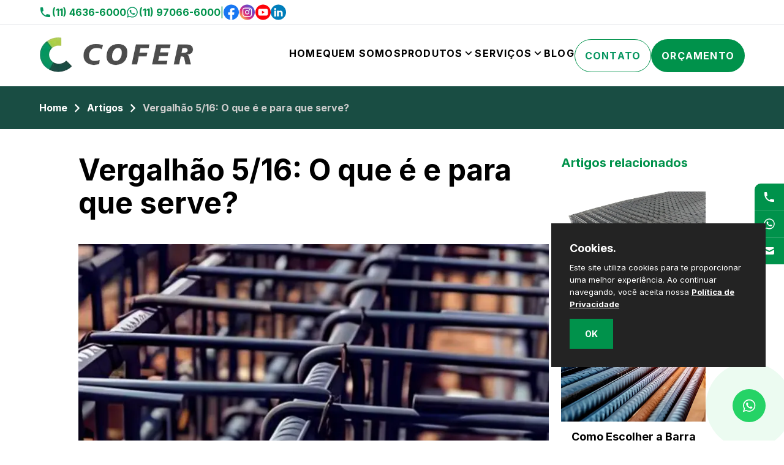

--- FILE ---
content_type: text/html; charset=UTF-8
request_url: https://www.cofer.com.br/vergalhao-5-16-o-que-e-e-para-que-serve
body_size: 22909
content:
<!DOCTYPE html>
<html lang="pt-br" itemscope itemtype="http://schema.org/WebPage">

<head>
    <meta charset="utf-8">

    <!-- Google Tag Manager / Agência Prime Web -->
    <script type="c9ddfadcd0de4727f3971321-text/javascript">(function(w,d,s,l,i){w[l]=w[l]||[];w[l].push({'gtm.start':
    new Date().getTime(),event:'gtm.js'});var f=d.getElementsByTagName(s)[0],
    j=d.createElement(s),dl=l!='dataLayer'?'&l='+l:'';j.async=true;j.src=
    'https://www.googletagmanager.com/gtm.js?id='+i+dl;f.parentNode.insertBefore(j,f);
    })(window,document,'script','dataLayer','GTM-K9Q59ZPX');</script>
    <!-- End Google Tag Manager / Agência Prime Web -->

    <meta name="viewport" content="width=device-width, initial-scale=1.0, maximum-scale=5.0">
    <title>Vergalhão 5/16: O que é e para que serve?</title>
    <base href="https://www.cofer.com.br/">
    <meta name="description" content="O vergalhão 5/16 é um componente crucial para a construção civil, é um elemento que junto ao concreto armado, garante a estabilidade e segurança da construção.">
    <meta name="keywords" content="Vergalhão 5/16: O que é e para que serve?, ">
    <meta name="geo.position" content="-23.5123274,-46.1832514">
    <meta name="geo.placename" content="São Paulo-SP">
    <meta name="geo.region" content="SP-BR">
    <meta name="ICBM" content="-23.5123274,-46.1832514">
    <meta name="robots" content="index, follow">
    <meta name="rating" content="General">
    <meta name="revisit-after" content="7 days">
    <meta name="author" content="Cofer">
    <link rel="canonical" href="https://www.cofer.com.br/vergalhao-5-16-o-que-e-e-para-que-serve">
    <link rel="preload" href="https://www.cofer.com.br/images/favicon.png" as="image">
    <link rel="shortcut icon" href="https://www.cofer.com.br/images/favicon.png">
    <meta property="og:region" content="Brasil">
    <meta property="og:title" content="Vergalhão 5/16: O que é e para que serve?">
    <meta property="og:type" content="article">
        <meta property="og:url" content="https://www.cofer.com.br/vergalhao-5-16-o-que-e-e-para-que-serve">
    <meta property="og:description" content="O vergalhão 5/16 é um componente crucial para a construção civil, é um elemento que junto ao concreto armado, garante a estabilidade e segurança da construção.">
    <meta property="og:site_name" content="Cofer">
    <meta name="twitter:card" content="summary">
    <meta name="twitter:url" content="https://www.cofer.com.br/vergalhao-5-16-o-que-e-e-para-que-serve">
    <meta name="twitter:title" content="Vergalhão 5/16: O que é e para que serve?">
    <meta name="twitter:description" content="O vergalhão 5/16 é um componente crucial para a construção civil, é um elemento que junto ao concreto armado, garante a estabilidade e segurança da construção.">
        
    <!-- RESET DO CSS -->
    <link rel="stylesheet" href="https://www.cofer.com.br/css/reset.css">
    
    <!-- CSS BASE HEADER / FOOTER -->
    <link rel="stylesheet" type="text/css" href="https://www.cofer.com.br/css/utility.css">
    <link rel="stylesheet" type="text/css" href="https://www.cofer.com.br/css/header.css">
    <link rel="stylesheet" type="text/css" href="https://www.cofer.com.br/css/cta-section.css">
    <link rel="stylesheet" type="text/css" href="https://www.cofer.com.br/css/cookies.css">
    <link rel="stylesheet" type="text/css" href="https://www.cofer.com.br/css/footer.css">

    <!-- IMG PRELOAD -->

    <link rel="prefetch" href="https://www.cofer.com.br/images/background/main-slide-1.webp">
    
    <meta name="theme-color" content="#05955F">

    <link rel="dns-prefetch" href="https://www.googletagmanager.com/">

    <link href="https://www.googletagmanager.com/gtag/js?id=GTM-K9Q59ZPX" rel="preload" as="script">

    
    
    

    <script src="/cdn-cgi/scripts/7d0fa10a/cloudflare-static/rocket-loader.min.js" data-cf-settings="c9ddfadcd0de4727f3971321-|49"></script><link
        rel="preload"
        href="https://fonts.googleapis.com/css2?family=Inter:wght@400;500;700&display=swap"
        as="style"
        onload="this.onload=null;this.rel='stylesheet'"
    >
    <noscript>
        <link
            href="https://fonts.googleapis.com/css2?family=Inter:wght@400;500;700&display=swap"
            rel="stylesheet"
            type="text/css"
        >
    </noscript>

    <style>
    html {
        font-family: 'Inter', sans-serif;
    }

    body {
        font-family: 'Inter', sans-serif;
        background-color: #FFF;
    }
    </style>
<link rel="stylesheet" type="text/css" href="https://www.cofer.com.br/css/breadcrumb.css">
<link rel="stylesheet" type="text/css" href="https://www.cofer.com.br/css/article-css.css">
<link rel="stylesheet" type="text/css" href="https://www.cofer.com.br/css/regioes.css">

<style>
    .articles-list-division {
        margin: 32px 0px;
    }
</style>

</head>

<body class="home-index" id="paginaHome">
    <!-- Google Tag Manager (noscript) -->
<noscript><iframe src="https://www.googletagmanager.com/ns.html?id=GTM-K9Q59ZPX"
height="0" width="0" style="display:none;visibility:hidden"></iframe></noscript>
<!-- End Google Tag Manager (noscript) -->
    <!-- HEADER -->
<header itemscope itemtype="http://schema.org/Organization" class="content">
	
	<a href="https://api.whatsapp.com/send?phone=5511970666000&text=Ol%C3%A1%2C+encontrei+seu+site+na+busca+do+Google+e+gostaria+de+mais+informa%C3%A7%C3%B5es.+&type=phone_number&app_absent=0" title="Clique aqui para entrar em contato com Cofer" target="_blank" rel="nofollow" class="whatsapp-contact-float-button" onclick="if (!window.__cfRLUnblockHandlers) return false; gtag('event', 'Cliques WhatsApp Flutuante', {'event_category' : 'Contato', 'event_label' : 'WhatsApp Flutuante'});" data-cf-modified-c9ddfadcd0de4727f3971321-="">
		<svg xmlns="http://www.w3.org/2000/svg" width="32" height="32" viewBox="0 0 32 32" style="position: fixed; z-index: 999; bottom: 30px; right: 30px; border-radius: 50px; width: 30px; height: 30px; background: #25d366; padding: 12px; fill: #FFF;" class="pulse">
			<path d="M19.11 17.205c-.372 0-1.088 1.39-1.518 1.39a.63.63 0 0 1-.315-.1c-.802-.402-1.504-.817-2.163-1.447-.545-.516-1.146-1.29-1.46-1.963a.426.426 0 0 1-.073-.215c0-.33.99-.945.99-1.49 0-.143-.73-2.09-.832-2.335-.143-.372-.214-.487-.6-.487-.187 0-.36-.043-.53-.043-.302 0-.53.115-.746.315-.688.645-1.032 1.318-1.06 2.264v.114c-.015.99.472 1.977 1.017 2.78 1.23 1.82 2.506 3.41 4.554 4.34.616.287 2.035.888 2.722.888.817 0 2.15-.515 2.478-1.318.13-.33.244-.73.244-1.088 0-.058 0-.144-.03-.215-.1-.172-2.434-1.39-2.678-1.39zm-2.908 7.593c-1.747 0-3.48-.53-4.942-1.49L7.793 24.41l1.132-3.337a8.955 8.955 0 0 1-1.72-5.272c0-4.955 4.04-8.995 8.997-8.995S25.2 10.845 25.2 15.8c0 4.958-4.04 8.998-8.998 8.998zm0-19.798c-5.96 0-10.8 4.842-10.8 10.8 0 1.964.53 3.898 1.546 5.574L5 27.176l5.974-1.92a10.807 10.807 0 0 0 16.03-9.455c0-5.958-4.842-10.8-10.802-10.8z"></path>
		</svg>
	</a>

	<div class="fixed-bar">
		<a href="tel:(11)4636-6000" title="Clique aqui para entrar em contato com Cofer" target="_blank" rel="nofollow">
			<svg xmlns="http://www.w3.org/2000/svg" width="20" height="20" viewBox="0 0 20 20" fill="none">
			<path d="M2 3C2 2.44772 2.44772 2 3 2H5.15287C5.64171 2 6.0589 2.35341 6.13927 2.8356L6.87858 7.27147C6.95075 7.70451 6.73206 8.13397 6.3394 8.3303L4.79126 9.10437C5.90756 11.8783 8.12168 14.0924 10.8956 15.2087L11.6697 13.6606C11.866 13.2679 12.2955 13.0492 12.7285 13.1214L17.1644 13.8607C17.6466 13.9411 18 14.3583 18 14.8471V17C18 17.5523 17.5523 18 17 18H15C7.8203 18 2 12.1797 2 5V3Z" fill="white"/>
			</svg>
		</a>
		<a href="https://api.whatsapp.com/send?phone=5511970666000&text=Ol%C3%A1%2C+encontrei+seu+site+na+busca+do+Google+e+gostaria+de+mais+informa%C3%A7%C3%B5es.+&type=phone_number&app_absent=0" title="Clique aqui para entrar em contato com Cofer" target="_blank" rel="nofollow" style="border-top:1px solid rgba(255, 255, 255, 0.20);">
			<svg xmlns="http://www.w3.org/2000/svg" width="20" height="20" viewBox="0 0 20 20" fill="none">
			<path fill-rule="evenodd" clip-rule="evenodd" d="M16.1988 3.79228C15.3898 2.98293 14.4288 2.34158 13.371 1.90515C12.3131 1.46872 11.1794 1.24583 10.0351 1.24931C5.23279 1.24931 1.32341 5.13915 1.32146 9.92118C1.31934 11.4439 1.72072 12.94 2.48474 14.2571L1.24841 18.7493L5.86755 17.5435C7.14615 18.2361 8.57745 18.5986 10.0316 18.5981H10.0351C14.8371 18.5981 18.7461 14.7079 18.7484 9.92626C18.7513 8.78586 18.5274 7.65626 18.0897 6.60319C17.652 5.55012 17.0092 4.59462 16.1988 3.79228ZM10.0351 17.1345H10.032C8.73567 17.1349 7.46291 16.7879 6.34607 16.1298L6.08162 15.9735L3.3406 16.6892L4.07224 14.0294L3.89998 13.756C3.17513 12.6084 2.79109 11.2785 2.79255 9.92118C2.79255 5.94736 6.04294 2.71415 10.0379 2.71415C11.9543 2.71073 13.7936 3.46866 15.1512 4.82123C16.5088 6.1738 17.2736 8.01025 17.2773 9.92665C17.2758 13.9009 14.0269 17.1345 10.0351 17.1345ZM14.0074 11.7364C13.7898 11.6278 12.7183 11.1036 12.5199 11.0313C12.3215 10.9591 12.175 10.9227 12.0301 11.1399C11.8851 11.3571 11.4676 11.8431 11.3406 11.9895C11.2136 12.136 11.0867 12.152 10.8691 12.0435C10.6515 11.9349 9.94958 11.7063 9.11794 10.9681C8.47068 10.3934 8.03396 9.68408 7.90701 9.46728C7.78005 9.25048 7.89333 9.1329 8.00232 9.02509C8.10037 8.92782 8.2199 8.77197 8.32888 8.6454C8.43787 8.51884 8.47419 8.42822 8.54646 8.28368C8.61872 8.13915 8.58279 8.01259 8.52849 7.90439C8.47419 7.79618 8.03865 6.72939 7.8574 6.2954C7.68044 5.87275 7.50115 5.93017 7.36755 5.92353C7.2406 5.91728 7.09412 5.91572 6.94998 5.91572C6.83978 5.91858 6.73137 5.94414 6.63149 5.99078C6.53162 6.03742 6.44244 6.10416 6.36951 6.18681C6.1699 6.404 5.6074 6.929 5.6074 7.99462C5.6074 9.06025 6.38865 10.0915 6.49646 10.236C6.60427 10.3806 8.03162 12.5692 10.2156 13.5079C10.6211 13.6816 11.0355 13.8339 11.457 13.9642C11.9785 14.129 12.4531 14.106 12.8281 14.0501C13.2465 13.988 14.1172 13.5259 14.298 13.0196C14.4789 12.5134 14.4793 12.0798 14.425 11.9895C14.3707 11.8993 14.2254 11.8446 14.0074 11.7364Z" fill="white"/>
			</svg>
		</a>
		<a href="/cdn-cgi/l/email-protection#39564b5a58545c574d564a795a565f5c4b175a5654175b4b" title="Clique aqui para entrar em contato com Cofer" target="_blank" rel="nofollow" style="border-top:1px solid rgba(255, 255, 255, 0.20);">
			<svg xmlns="http://www.w3.org/2000/svg" width="20" height="20" viewBox="0 0 20 20" fill="none">
			<path d="M2.00333 5.88355L9.99995 9.88186L17.9967 5.8835C17.9363 4.83315 17.0655 4 16 4H4C2.93452 4 2.06363 4.83318 2.00333 5.88355Z" fill="white"/>
			<path d="M18 8.1179L9.99995 12.1179L2 8.11796V14C2 15.1046 2.89543 16 4 16H16C17.1046 16 18 15.1046 18 14V8.1179Z" fill="white"/>
			</svg>
		</a>
	</div>

	<div class="quickmenu-div">
  		<div class="quickmenu-container">

  			<a href="tel:4636-6000" title="Clique aqui e ligue para a Cofer">
			  <svg xmlns="http://www.w3.org/2000/svg" height="24" viewBox="0 0 24 24" width="24" style="width: 36px; height: 36px; fill: #FFF;">
                    <path d="M0 0h24v24H0z" fill="none"></path>
                        <path d="M6.62 10.79c1.44 2.83 3.76 5.14 6.59 6.59l2.2-2.2c.27-.27.67-.36 1.02-.24 1.12.37 2.33.57 3.57.57.55 0 1 .45 1 1V20c0 .55-.45 1-1 1-9.39 0-17-7.61-17-17 0-.55.45-1 1-1h3.5c.55 0 1 .45 1 1 0 1.25.2 2.45.57 3.57.11.35.03.74-.25 1.02l-2.2 2.2z"></path>
                </svg>
            </a>

            <a href="https://api.whatsapp.com/send?phone=5511970666000&text=Ol%C3%A1%2C+encontrei+seu+site+na+busca+do+Google+e+gostaria+de+mais+informa%C3%A7%C3%B5es.+&type=phone_number&app_absent=0" title="Clique aqui para entrar em contato pelo WhatsApp da Cofer" target="_blank" rel="nofollow" onclick="if (!window.__cfRLUnblockHandlers) return false; gtag('event', 'Cliques WhatsApp', {'event_category' : 'Contato', 'event_label' : 'WhatsApp Flutuante Mobile'});" data-cf-modified-c9ddfadcd0de4727f3971321-="">
			<svg xmlns="http://www.w3.org/2000/svg" width="30" height="30" viewBox="0 0 30 30" fill="none">
					<g clip-path="url(#clip0_501_1530)">
					<path d="M25.5019 4.36134C24.1265 2.97324 22.4886 1.87274 20.6837 1.12398C18.8787 0.375216 16.9428 -0.00683301 14.9888 9.24947e-05C6.80063 9.24947e-05 0.1275 6.67134 0.12 14.8613C0.12 17.4845 0.80625 20.0363 2.10188 22.2957L0 30.0001L7.8825 27.9338C10.0631 29.1206 12.5061 29.7426 14.9888 29.7432H14.9963C23.1863 29.7432 29.8575 23.072 29.865 14.8745C29.8669 12.9208 29.4822 10.9861 28.733 9.18174C27.9839 7.37741 26.887 5.73915 25.5019 4.36134ZM14.9888 27.227C12.7744 27.2277 10.6007 26.6318 8.69625 25.502L8.24625 25.232L3.57 26.4582L4.81875 21.8963L4.52625 21.4257C3.28839 19.4576 2.63371 17.1789 2.63813 14.8538C2.63813 8.05509 8.1825 2.50884 14.9963 2.50884C16.6195 2.50593 18.2273 2.82436 19.7269 3.44576C21.2265 4.06717 22.5883 4.97927 23.7338 6.12947C24.8832 7.27518 25.7944 8.63714 26.4149 10.1368C27.0353 11.6364 27.3527 13.2441 27.3488 14.867C27.3413 21.6901 21.7969 27.227 14.9888 27.227ZM21.7669 17.9757C21.3975 17.7901 19.5731 16.892 19.23 16.7645C18.8888 16.6426 18.6394 16.5788 18.3956 16.9501C18.1463 17.3195 17.4338 18.1613 17.22 18.4032C17.0063 18.6526 16.785 18.6807 16.4137 18.497C16.0444 18.3095 14.8463 17.9195 13.4288 16.6501C12.3225 15.6657 11.5819 14.447 11.3606 14.0776C11.1469 13.7063 11.34 13.5076 11.5256 13.322C11.6888 13.157 11.895 12.887 12.0806 12.6732C12.2681 12.4595 12.33 12.302 12.4519 12.0545C12.5738 11.8032 12.5156 11.5895 12.4238 11.4038C12.33 11.2182 11.5894 9.38634 11.2763 8.64759C10.9763 7.91822 10.6706 8.01947 10.4419 8.01009C10.2281 7.99697 9.97875 7.99697 9.72938 7.99697C9.54106 8.00165 9.35574 8.0452 9.18505 8.1249C9.01436 8.2046 8.86199 8.31872 8.7375 8.46009C8.39625 8.83134 7.44188 9.72947 7.44188 11.5613C7.44188 13.3932 8.77313 15.1538 8.96063 15.4032C9.14437 15.6526 11.5744 19.4007 15.3038 21.0132C16.185 21.3976 16.8788 21.6245 17.4206 21.797C18.3113 22.082 19.1156 22.0388 19.7569 21.947C20.4694 21.8382 21.9525 21.047 22.2656 20.1788C22.5731 19.3088 22.5731 18.5663 22.4794 18.4107C22.3875 18.2532 22.1381 18.1613 21.7669 17.9757Z" fill="white"/>
					</g>
					<defs>
					<clipPath id="clip0_501_1530">
					<rect width="30" height="30" fill="white"/>
					</clipPath>
					</defs>
				</svg>
   			</a>

            <a href="/cdn-cgi/l/email-protection#83ecf1e0e2eee6edf7ecf0c3e0ece5e6f1ade0eceeade1f1" title="Entre em contato com a Cofer por e-mail">
			<svg xmlns="http://www.w3.org/2000/svg" width="31" height="26" viewBox="0 0 31 26" fill="none">
					<path d="M22.75 25H8.25C3.9 25 1 22.8824 1 17.9412V8.05882C1 3.11765 3.9 1 8.25 1H22.75C27.1 1 30 3.11765 30 8.05882V17.9412C30 22.8824 27.1 25 22.75 25Z" stroke="white" stroke-width="1.73219" stroke-miterlimit="10" stroke-linecap="round" stroke-linejoin="round"/>
					<path d="M22.75 8.76465L18.2115 12.2941C16.718 13.4517 14.2675 13.4517 12.774 12.2941L8.25 8.76465" stroke="white" stroke-width="1.73219" stroke-miterlimit="10" stroke-linecap="round" stroke-linejoin="round"/>
				</svg>
            </a>

  		</div>
  	</div>

	<!-- SIDENAV HEADER MOBILE -->
	<div class="sidenav-header-mobile">
		<div class="sidenav-header-mobile-close-area">
			<svg aria-hidden="true" focusable="false" style="fill: #FFF; position: relative; top: -5px;" height="32px" data-prefix="fas" data-icon="times" class="button-close-side-nav" role="img" xmlns="http://www.w3.org/2000/svg" viewBox="0 0 352 512">
				<path fill="#FFF" d="M242.72 256l100.07-100.07c12.28-12.28 12.28-32.19 0-44.48l-22.24-22.24c-12.28-12.28-32.19-12.28-44.48 0L176 189.28 75.93 89.21c-12.28-12.28-32.19-12.28-44.48 0L9.21 111.45c-12.28 12.28-12.28 32.19 0 44.48L109.28 256 9.21 356.07c-12.28 12.28-12.28 32.19 0 44.48l22.24 22.24c12.28 12.28 32.2 12.28 44.48 0L176 322.72l100.07 100.07c12.28 12.28 32.2 12.28 44.48 0l22.24-22.24c12.28-12.28 12.28-32.19 0-44.48L242.72 256z"></path>
			</svg>
		</div>				

		<div class="sidenav-header-mobile-container">					
			<ul class="sidenav-header-mobile-list">

				<li class="sidenav-header-mobile-list">
					<a href="https://www.cofer.com.br/" title="Cofer" class="sidenav-header-mobile-list__item-link">Home</a>
				</li>
	
				<li class="sidenav-header-mobile-list">
					<a href="https://www.cofer.com.br/quem-somos" title="Quem Somos" class="sidenav-header-mobile-list__item-link">Quem Somos</a>
				</li>
	
				<li class="sidenav-header-mobile-list">
					<a href="https://www.cofer.com.br/produtos" title="Produtos" class="sidenav-header-mobile-list__item-link">Produtos</a>
				</li>
	
				<li class="sidenav-header-mobile-list">
					<a href="https://www.cofer.com.br/servicos" title="Serviços" class="sidenav-header-mobile-list__item-link">Serviços</a>
				</li>

				<li class="sidenav-header-mobile-list">
					<a href="https://www.cofer.com.br/blog" title="Blog" class="sidenav-header-mobile-list__item-link">Blog</a>
				</li>
	
				<li class="sidenav-header-mobile-list">
					<a href="https://www.cofer.com.br/contato" title="Contato" class="sidenav-header-mobile-list__item-link">Contato</a>
				</li>

				<li class="sidenav-header-mobile-list">
					<a href="https://www.cofer.com.br/orcamentos" title="Orçamentos" class="sidenav-header-mobile-list__item-link">Orçamentos</a>
				</li>

			</ul>
		</div>
	</div>
	<!-- SIDENAV HEADER MOBILE -->
			
	<!-- HEADER INFO -->
	<div class="header-info">
		<div class="header-info-container">
			<div class="header-info-content-flex">

				<div class="header-info-content-top">

					<a href="tel:(11)4636-6000" title="Entre em contato com a Cofer por telefone" class="header-info__content header-info-content-with-svg">
						<svg xmlns="http://www.w3.org/2000/svg" width="21" height="20" viewBox="0 0 21 20" fill="none">
							<path d="M2.02942 3C2.02942 2.44772 2.47713 2 3.02942 2H5.18229C5.67113 2 6.08832 2.35341 6.16869 2.8356L6.908 7.27147C6.98017 7.70451 6.76148 8.13397 6.36882 8.3303L4.82068 9.10437C5.93698 11.8783 8.1511 14.0924 10.925 15.2087L11.6991 13.6606C11.8954 13.2679 12.3249 13.0492 12.7579 13.1214L17.1938 13.8607C17.676 13.9411 18.0294 14.3583 18.0294 14.8471V17C18.0294 17.5523 17.5817 18 17.0294 18H15.0294C7.84972 18 2.02942 12.1797 2.02942 5V3Z" fill="#05955F"/>
						</svg>
						<strong>(11) 4636-6000</strong>
					</a>

					<a href="https://api.whatsapp.com/send?phone=5511970666000&text=Ol%C3%A1%2C+encontrei+seu+site+na+busca+do+Google+e+gostaria+de+mais+informa%C3%A7%C3%B5es.+&type=phone_number&app_absent=0" title="Entre em contato com a Cofer por WhatsApp" class="header-info__content header-info-content-with-svg">
						<svg xmlns="http://www.w3.org/2000/svg" width="21" height="20" viewBox="0 0 21 20" fill="none">
							<path fill-rule="evenodd" clip-rule="evenodd" d="M16.2282 3.79229C15.4193 2.98294 14.4582 2.34159 13.4004 1.90516C12.3426 1.46873 11.2089 1.24584 10.0645 1.24932C5.26221 1.24932 1.35283 5.13916 1.35088 9.9212C1.34875 11.4439 1.75013 12.94 2.51416 14.2571L1.27783 18.7493L5.89697 17.5435C7.17557 18.2361 8.60686 18.5987 10.061 18.5982H10.0645C14.8665 18.5982 18.7755 14.7079 18.7778 9.92628C18.7807 8.78587 18.5568 7.65627 18.1191 6.6032C17.6814 5.55014 17.0386 4.59463 16.2282 3.79229ZM10.0645 17.1345H10.0614C8.76509 17.1349 7.49232 16.7879 6.37549 16.1298L6.11103 15.9735L3.37002 16.6892L4.10166 14.0294L3.92939 13.756C3.20454 12.6084 2.82051 11.2785 2.82197 9.9212C2.82197 5.94737 6.07236 2.71416 10.0673 2.71416C11.9837 2.71074 13.823 3.46867 15.1806 4.82124C16.5382 6.17382 17.303 8.01026 17.3067 9.92667C17.3052 13.9009 14.0563 17.1345 10.0645 17.1345ZM14.0368 11.7364C13.8192 11.6278 12.7478 11.1036 12.5493 11.0314C12.3509 10.9591 12.2044 10.9228 12.0595 11.1399C11.9145 11.3571 11.497 11.8431 11.37 11.9896C11.2431 12.136 11.1161 12.1521 10.8985 12.0435C10.681 11.9349 9.979 11.7064 9.14736 10.9681C8.5001 10.3935 8.06338 9.68409 7.93643 9.46729C7.80947 9.25049 7.92275 9.13292 8.03174 9.0251C8.12978 8.92784 8.24932 8.77198 8.3583 8.64542C8.46728 8.51885 8.50361 8.42823 8.57588 8.2837C8.64814 8.13916 8.61221 8.0126 8.55791 7.9044C8.50361 7.7962 8.06807 6.7294 7.88682 6.29541C7.70986 5.87276 7.53057 5.93018 7.39697 5.92354C7.27002 5.91729 7.12354 5.91573 6.97939 5.91573C6.8692 5.9186 6.76079 5.94415 6.66091 5.99079C6.56104 6.03744 6.47185 6.10417 6.39893 6.18682C6.19932 6.40401 5.63682 6.92901 5.63682 7.99463C5.63682 9.06026 6.41807 10.0915 6.52588 10.236C6.63369 10.3806 8.06103 12.5692 10.245 13.5079C10.6506 13.6816 11.0649 13.8339 11.4864 13.9642C12.0079 14.129 12.4825 14.106 12.8575 14.0501C13.2759 13.988 14.1466 13.5259 14.3274 13.0196C14.5083 12.5134 14.5087 12.0798 14.4544 11.9896C14.4001 11.8993 14.2548 11.8446 14.0368 11.7364Z" fill="#05955F"/>
						</svg>
						<strong>(11) 97066-6000</strong>
					</a>
				</div>

				<span class="header-info__content">|</span>

				<div class="header-info-content-top">

					<a href="https://www.facebook.com/profile.php?id=61559209565677&mibextid=LQQJ4d" title="Siga a Cofer no Facebook" target="_blank" rel="nofollow" class="header-info__content header-info-content-with-svg">
						<svg xmlns="http://www.w3.org/2000/svg" width="26" height="26" viewBox="0 0 26 26" fill="none">
						<path d="M25.0221 13.0004C25.0221 19.3137 20.3437 24.533 14.266 25.38C13.6977 25.4588 13.1163 25.5 12.5262 25.5C11.8449 25.5 11.176 25.4457 10.5245 25.3406C4.57385 24.3824 0.0294189 19.2218 0.0294189 13.0004C0.0294189 6.09682 5.62459 0.5 12.5253 0.5C19.426 0.5 25.0221 6.09682 25.0221 13.0004Z" fill="#1877F2"/>
						<path d="M14.266 10.5366V13.2597H17.6336L17.1004 16.9278H14.266V25.3791C13.6977 25.458 13.1163 25.4991 12.5262 25.4991C11.8449 25.4991 11.176 25.4448 10.5245 25.3397V16.9278H7.4187V13.2597H10.5245V9.92788C10.5245 7.86083 12.1996 6.18441 14.2669 6.18441V6.18616C14.273 6.18616 14.2783 6.18441 14.2844 6.18441H17.6345V9.35681H15.4455C14.7949 9.35681 14.2669 9.88497 14.2669 10.5357L14.266 10.5366Z" fill="white"/>
						</svg>
					</a>

					<a href="https://www.instagram.com/cofer.com.br?igsh=MWZtMWk4YWJiOHQ4bw==" title="Siga a Cofer no Instagram" target="_blank" rel="nofollow" class="header-info__content header-info-content-with-svg">
						<svg xmlns="http://www.w3.org/2000/svg" width="26" height="26" viewBox="0 0 26 26" fill="none">
						<path d="M12.5469 0.5H12.49C5.60415 0.5 0.0220947 6.0837 0.0220947 12.9715V13.0285C0.0220947 19.9163 5.60415 25.5 12.49 25.5H12.5469C19.4327 25.5 25.0147 19.9163 25.0147 13.0285V12.9715C25.0147 6.0837 19.4327 0.5 12.5469 0.5Z" fill="url(#paint0_linear_453_2822)"/>
						<path d="M16.3856 5.58616H8.65218C6.51568 5.58616 4.77759 7.32477 4.77759 9.46189V16.5389C4.77759 18.6761 6.51568 20.4147 8.65218 20.4147H16.3856C18.5221 20.4147 20.2602 18.6761 20.2602 16.5389V9.46189C20.2602 7.32477 18.5221 5.58616 16.3856 5.58616ZM6.14442 9.46189C6.14442 8.07889 7.26958 6.9534 8.65218 6.9534H16.3856C17.7682 6.9534 18.8934 8.07889 18.8934 9.46189V16.5389C18.8934 17.9219 17.7682 19.0474 16.3856 19.0474H8.65218C7.26958 19.0474 6.14442 17.9219 6.14442 16.5389V9.46189Z" fill="white"/>
						<path d="M12.5188 16.6047C14.5056 16.6047 16.1228 14.9878 16.1228 12.9996C16.1228 11.0113 14.5065 9.39448 12.5188 9.39448C10.5312 9.39448 8.91479 11.0113 8.91479 12.9996C8.91479 14.9878 10.5312 16.6047 12.5188 16.6047ZM12.5188 10.7626C13.7526 10.7626 14.756 11.7663 14.756 13.0004C14.756 14.2345 13.7526 15.2383 12.5188 15.2383C11.2851 15.2383 10.2816 14.2345 10.2816 13.0004C10.2816 11.7663 11.2851 10.7626 12.5188 10.7626Z" fill="white"/>
						<path d="M16.4565 9.97689C16.9915 9.97689 17.4276 9.54158 17.4276 9.00555C17.4276 8.46952 16.9924 8.03421 16.4565 8.03421C15.9207 8.03421 15.4855 8.46952 15.4855 9.00555C15.4855 9.54158 15.9207 9.97689 16.4565 9.97689Z" fill="white"/>
						<defs>
							<linearGradient id="paint0_linear_453_2822" x1="3.6734" y1="21.8476" x2="21.3686" y2="4.15847" gradientUnits="userSpaceOnUse">
							<stop offset="0" stop-color="#FAAD4F"/>
							<stop offset="0.35" stop-color="#DD2A7B"/>
							<stop offset="0.62" stop-color="#9537B0"/>
							<stop offset="1" stop-color="#515BD4"/>
							</linearGradient>
						</defs>
						</svg>
					</a>
					<a href="https://www.youtube.com/@cofer12" title="Siga a Cofer no Youtube" target="_blank" rel="nofollow" class="header-info__content header-info-content-with-svg">
						<svg xmlns="http://www.w3.org/2000/svg" width="25" height="26" viewBox="0 0 25 26" fill="none">
						<path d="M25.0073 13C25.0073 6.09644 19.4125 0.5 12.511 0.5C5.60945 0.5 0.0146484 6.09644 0.0146484 13C0.0146484 19.9036 5.60945 25.5 12.511 25.5C19.4125 25.5 25.0073 19.9036 25.0073 13Z" fill="#FF0209"/>
						<path d="M17.8156 18.5364C17.4432 18.5768 17.0621 18.5838 16.6969 18.5829C13.8474 18.5803 10.9979 18.5777 8.14937 18.5759C7.25282 18.5759 6.27637 18.5469 5.58355 17.9769C4.80291 17.333 4.64046 16.2166 4.57724 15.2065C4.48943 13.8222 4.4824 12.4335 4.55441 11.0483C4.59392 10.2876 4.66329 9.50854 4.99083 8.8199C5.22616 8.32538 5.61867 7.88093 6.12095 7.64729C6.70489 7.37587 7.31605 7.42418 7.94477 7.4233C9.44985 7.42155 10.9549 7.42067 12.46 7.41891C14.0248 7.41716 15.5904 7.41628 17.1552 7.41452C17.8946 7.41452 18.6884 7.42945 19.2917 7.85722C20.0705 8.40883 20.2822 9.45847 20.3796 10.408C20.5596 12.1568 20.5623 13.9241 20.3867 15.6729C20.3138 16.394 20.1926 17.1565 19.7175 17.7037C19.2469 18.2465 18.5488 18.4556 17.8164 18.5355L17.8156 18.5364Z" fill="white"/>
						<path d="M15.0591 13L10.8126 10.5476V15.4524L15.0591 13Z" fill="#FF0209"/>
						</svg>
					</a>
					<a href="https://www.linkedin.com/company/cofer-solu%C3%A7%C3%B5es-em-a%C3%A7o/" title="Siga a Cofer no Linkedin" target="_blank" rel="nofollow" class="header-info__content header-info-content-with-svg">
						<svg xmlns="http://www.w3.org/2000/svg" width="25" height="26" viewBox="0 0 25 26" fill="none">
						<path d="M12.5321 0.5H12.4752C5.58939 0.5 0.00732422 6.0837 0.00732422 12.9715V13.0285C0.00732422 19.9163 5.58939 25.5 12.4752 25.5H12.5321C19.4179 25.5 25 19.9163 25 13.0285V12.9715C25 6.0837 19.4179 0.5 12.5321 0.5Z" fill="#007EBB"/>
						<path d="M5.96769 8.81027C5.63846 8.50459 5.47473 8.12621 5.47473 7.67601C5.47473 7.22582 5.63934 6.8308 5.96769 6.52424C6.29692 6.21856 6.72072 6.06529 7.23996 6.06529C7.7592 6.06529 8.16637 6.21856 8.49472 6.52424C8.82395 6.82992 8.98768 7.21443 8.98768 7.67601C8.98768 8.1376 8.82308 8.50459 8.49472 8.81027C8.16549 9.11595 7.74782 9.26922 7.23996 9.26922C6.7321 9.26922 6.29692 9.11595 5.96769 8.81027ZM8.711 10.5638V19.9356H5.75054V10.5638H8.711Z" fill="#FEFFFC"/>
						<path d="M18.5657 11.4895C19.2111 12.1902 19.5333 13.1519 19.5333 14.3764V19.77H16.7217V14.7565C16.7217 14.139 16.5615 13.6591 16.2419 13.3175C15.9223 12.9759 15.4915 12.8042 14.9521 12.8042C14.4127 12.8042 13.9819 12.975 13.6623 13.3175C13.3427 13.6591 13.1825 14.139 13.1825 14.7565V19.77H10.3542V10.5375H13.1825V11.7619C13.4688 11.3538 13.855 11.0315 14.34 10.7941C14.8251 10.5567 15.3706 10.4385 15.9774 10.4385C17.0579 10.4385 17.9213 10.7888 18.5657 11.4895Z" fill="#FEFFFC"/>
						</svg>
					</a>
				</div>
			</div>
		</div>
	</div>
	<!-- HEADER INFO -->

	<!-- NAVBAR HEADER -->
	<nav class="navbar-header">
		<div class="navbar-header-container">
			<div>
				<a href="https://www.cofer.com.br/" title="Cofer">
					<img src="https://www.cofer.com.br/images/logo.webp" alt="Cofer" title="Cofer" height="60" width="255" class="navbar-header__logo responsive-img">
				</a>
			</div>

			<div class="navbar-header-menu">
				<ul class="navbar-header-menu-list">
					<li>
						<a href="https://www.cofer.com.br/" title="Cofer" class="navbar-header-menu-list__link">
							Home
						</a>
					</li>

					<li>
						<a href="https://www.cofer.com.br/quem-somos" title="Quem Somos" class="navbar-header-menu-list__link">
							Quem Somos
						</a>
					</li>

					<li class="navigation__item">
						<a href="https://www.cofer.com.br/produtos" class="navigation__link " title="Produtos">
							Produtos
							<svg xmlns="http://www.w3.org/2000/svg" width="20" height="20" viewBox="0 0 20 20" fill="none">
							<path d="M9.99999 10.9767L14.125 6.85167L15.3033 8.03L9.99999 13.3333L4.69666 8.03L5.87499 6.85167L9.99999 10.9767Z" fill="black"/>
							</svg>
						</a>
						<ul class="menu-dropdown">
							<li class="menu-dropdown__title">
								<a href="https://www.cofer.com.br/vergalhoes">
									Vergalhões		
								</a>
							</li>

							<li class="menu-dropdown__title">
								<a href="https://www.cofer.com.br/telas-soldadas">
									Telas Soldadas			
								</a>
							</li>

							<li class="menu-dropdown__title">
								<a href="https://www.cofer.com.br/espacadores-trelicados">
									Espaçadores Treliçados		
								</a>
							</li>

							<li class="menu-dropdown__title">
								<a href="https://www.cofer.com.br/arames-recozidos">
									Arames Recozidos		
								</a>
							</li>

							<li class="menu-dropdown__title">
								<a href="https://www.cofer.com.br/pregos">
									Pregos		
								</a>
							</li>

							<li class="menu-dropdown__title">
								<a href="https://www.cofer.com.br/barras-de-transferencia">
									Barras de Transferência	
								</a>
							</li>
					</ul>


					<li class="navigation__item">
						<a href="https://www.cofer.com.br/servicos" class="navigation__link " title="Serviços">
							Serviços
							<svg xmlns="http://www.w3.org/2000/svg" width="20" height="20" viewBox="0 0 20 20" fill="none">
							<path d="M9.99999 10.9767L14.125 6.85167L15.3033 8.03L9.99999 13.3333L4.69666 8.03L5.87499 6.85167L9.99999 10.9767Z" fill="black"/>
							</svg>
						</a>
						<ul class="menu-dropdown">
							<li class="menu-dropdown__title">
								<a href="https://www.cofer.com.br/corte-e-dobra">
									Corte e Dobra		
								</a>
							</li>

							<li class="menu-dropdown__title">
								<a href="https://www.cofer.com.br/armados">
									Armados		
								</a>
							</li>
					</ul>

					<li>
						<a href="https://www.cofer.com.br/blog" title="Blog" class="navbar-header-menu-list__link">
							Blog
						</a>
					</li>

					<li>
						<a href="https://www.cofer.com.br/contato" title="Contato" class="navbar-header-menu-list__link-1">
							Contato
						</a>
					</li>

					<li>
						<a href="https://www.cofer.com.br/orcamento" title="Orçamento" class="navbar-header-menu-list__link-2">
							Orçamento
						</a>
					</li>
				</ul>
			</div>

			<span class="navbar-header-menu__hamburguer">
				<svg xmlns="http://www.w3.org/2000/svg" width="20" height="20" viewBox="0 0 36 24">
					<path id="Icon_material-menu" data-name="Icon material-menu" d="M4.5,33h36V29H4.5Zm0-10h36V19H4.5Zm0-14v4h36V9Z" transform="translate(-4.5 -9)" fill="#FFF"></path>
				</svg>
			</span>
		</div>				
	</nav>
<!-- NAVBAR HEADER -->
</header>
    <!-- BREADCRUMB COMPOSTO -->
    <div class="breadcrumb">
    <div class="breadcrumb-container">
        <ul class="breadcrumb-list">
            <li class="breadcrumb-list__item">
                 <a href="https://www.cofer.com.br/" title="Voltar para a página inicial da Cofer">Home</a>
            </li>

            <li class="breadcrumb-list__item">
                <svg xmlns="http://www.w3.org/2000/svg" height="32" viewBox="0 0 28 28" width="32" style="fill: #fff; height: 32px; position: relative; top: 8px; left: 2px;">
                    <path d="M0 0h24v24H0V0z" fill="none"></path>
                    <path d="M8.59 16.59L13.17 12 8.59 7.41 10 6l6 6-6 6-1.41-1.41z"></path>
               </svg>
           </li>

           <li class="breadcrumb-list__item">
                 <a href="https://www.cofer.com.br/artigos" title="Voltar para a página inicial da Cofer">Artigos</a>
            </li>

            <li class="breadcrumb-list__item">
                <svg xmlns="http://www.w3.org/2000/svg" height="32" viewBox="0 0 28 28" width="32" style="fill: #fff; height: 32px; position: relative; top: 8px; left: 2px;">
                    <path d="M0 0h24v24H0V0z" fill="none"></path>
                    <path d="M8.59 16.59L13.17 12 8.59 7.41 10 6l6 6-6 6-1.41-1.41z"></path>
               </svg>
           </li>

           <li class="breadcrumb-list__item">Vergalhão 5/16: O que é e para que serve?</li>
        </ul>
    </div>
</div>    <!-- -->
    <main class="main-article-intern">

        <div class="main-article-intern-container">
            <div class="main-article-intern-title-flex">
                <h1 class="main-article-intern__title">Vergalhão 5/16: O que é e para que serve?</h1>
            </div>

            <div class="image-box-article">
                <img src="https://www.cofer.com.br/images/articles/vergalhao-5-16-o-que-e-e-para-que-serve.webp" title="Vergalhão 5/16: O que é e para que serve?" alt="Vergalhão 5/16: O que é e para que serve?" class="responsive-img">
            </div>

            <a class="whats-article-button" href="https://api.whatsapp.com/send?phone=5511970666000&text=Ol%C3%A1%2C+encontrei+seu+site+na+busca+do+Google+e+gostaria+de+mais+informa%C3%A7%C3%B5es.+&type=phone_number&app_absent=0" title="Clique aqui para conversar com a Cofer via WhatsApp">
                <svg xmlns="http://www.w3.org/2000/svg" viewBox="0 0 448 512" style="fill: #FFF; height: 26px;">
                    <path d="M380.9 97.1C339 55.1 283.2 32 223.9 32c-122.4 0-222 99.6-222 222 0 39.1 10.2 77.3 29.6 111L0 480l117.7-30.9c32.4 17.7 68.9 27 106.1 27h.1c122.3 0 224.1-99.6 224.1-222 0-59.3-25.2-115-67.1-157zm-157 341.6c-33.2 0-65.7-8.9-94-25.7l-6.7-4-69.8 18.3L72 359.2l-4.4-7c-18.5-29.4-28.2-63.3-28.2-98.2 0-101.7 82.8-184.5 184.6-184.5 49.3 0 95.6 19.2 130.4 54.1 34.8 34.9 56.2 81.2 56.1 130.5 0 101.8-84.9 184.6-186.6 184.6zm101.2-138.2c-5.5-2.8-32.8-16.2-37.9-18-5.1-1.9-8.8-2.8-12.5 2.8-3.7 5.6-14.3 18-17.6 21.8-3.2 3.7-6.5 4.2-12 1.4-32.6-16.3-54-29.1-75.5-66-5.7-9.8 5.7-9.1 16.3-30.3 1.8-3.7.9-6.9-.5-9.7-1.4-2.8-12.5-30.1-17.1-41.2-4.5-10.8-9.1-9.3-12.5-9.5-3.2-.2-6.9-.2-10.6-.2-3.7 0-9.7 1.4-14.8 6.9-5.1 5.6-19.4 19-19.4 46.3 0 27.3 19.9 53.7 22.6 57.4 2.8 3.7 39.1 59.7 94.8 83.8 35.2 15.2 49 16.5 66.6 13.9 10.7-1.6 32.8-13.4 37.4-26.4 4.6-13 4.6-24.1 3.2-26.4-1.3-2.5-5-3.9-10.5-6.6z">
                    </path>
                </svg>Entre em Contato.
            </a>

            <p>O vergalhão é utilizado em construções civis pode ser um componente desconhecido para quem não trabalha na área, mas é bastante utilizado na construção de edifícios de pequeno, médio e grande porte, possuindo diversos benefícios e vantagens. A Cofer, especialista no mercado desde 1988, preparou um artigo com tudo que você precisa saber sobre o <a href="https://www.cofer.com.br/vergalhao-5-16" title="Saiba mais sobre Vergalhão 5/16: O que é e para que serve? com a Cofer"><strong>vergalhão 5/16</strong></a>, o que é e para que serve.</p>
            <h2><strong>O que é vergalhão 5/16?</strong></h2>
            <p>O <strong>vergalhão 5/16</strong>, também conhecido como CA-50 8mm, é um componente crucial na construção civil, utilizado para reforçar estruturas de concreto armado em diversas aplicações. Sua principal função reside na distribuição uniforme das cargas e na absorção de esforços de tração, garantindo a estabilidade, rigidez e segurança das obras.</p>
            <h3><strong>Características do vergalhão 5/16</strong></h3>
            <ul>
                <li><strong>Diâmetro: </strong>O vergalhão possui 8,0 milímetros, equivalente a 5/16 de polegada.</li>
                <li><strong>Tipo de aço: </strong>O vergalhão 5/16 é da classe CA-50, por isso sua resistência à tração é de 500 MPa.</li>
                <li><strong>Tipo de nervura: </strong>Nervuras longitudinais.</li>
                <li><strong>Peso por metro: </strong>O peso do vergalhão 5/16 é de aproximadamente 0,40 kg/m.</li>
                <li><strong>Comprimento: </strong>Comercializado em barras de 6 metros de comprimento, o vergalhão 5/16 também pode ser cortado sob encomenda.</li>
                <li><strong>Aplicações: </strong>O vergalhão 5/16 é ideal para obras de pequeno porte, como casas residenciais, sobrados, galpões industriais de pequeno porte, muros de arrimo e outras estruturas que exigem um bom equilíbrio entre economia, praticidade e resistência.</li>
            </ul>
            <h2><strong>Benefícios do vergalhão 5/16</strong></h2>
            <ul>
                <li><strong>Alta resistência à tração: </strong>O vergalhão 5/16 suporta esforços de tração adequados sem se romper, garantindo a integridade estrutural e evitando fissuras e deformações em áreas com solicitação mecânica moderada.</li>
                <li><strong>Maior rigidez e estabilidade: </strong>O vergalhão 5/16 aumenta a rigidez das estruturas, reduzindo flexões e vibrações em vigas e lajes, assegurando a estabilidade da construção, mesmo em áreas com vento moderado ou cargas dinâmicas leves.</li>
                <li><strong>Durabilidade e longevidade: </strong>O vergalhão 5/16, por ser resistente à corrosão, garante vida útil satisfatória à estrutura, minimizando custos de manutenção e prolongando a vida útil da edificação, mesmo em ambientes com umidade moderada.</li>
                <li><strong>Versatilidade em diversas aplicações: </strong>O vergalhão 5/16 possui fácil adaptabilidade para uma ampla gama de projetos, desde fundações e pilares até vigas, lajes, escadas, cintas e muros de arrimo, proporcionando flexibilidade e soluções eficientes para diferentes necessidades estruturais em obras de pequeno porte.</li>
                <li><strong>Segurança contra incêndio: </strong>O aço do vergalhão 5/16 é incombustível, retardando a propagação do fogo em caso de incêndio, protegendo a vida dos ocupantes e minimizando danos à estrutura, permitindo maior tempo para evacuação e combate ao fogo.</li>
                <li><strong>Economia: </strong>O vergalhão 5/16 oferece um bom custo-benefício, sendo uma opção econômica para obras de pequeno porte.</li>
                <li><strong>Sustentabilidade e reciclagem: </strong>O vergalhão 5/16 é um material reciclável, o que reduz o impacto ambiental da construção e promove práticas sustentáveis.</li>
            </ul>
            <h2><strong>Aplicações do vergalhão 5/16</strong></h2>
            <ul>
                <li><strong>Fundações: </strong>O vergalhão 5/16 é essencial para garantir a estabilidade da construção, distribuindo o peso da estrutura de forma uniforme no solo e evitando rachaduras e recalques, mesmo em áreas com características desafiadoras.</li>
                <li><strong>Pilares: </strong>O vergalhão 5/16 suporta o peso de vigas e lajes, passando para a fundação e assegurando a sustentação vertical de casas, sobrados e outras edificações de pequeno porte.</li>
                <li><strong>Vigas: </strong>O vergalhão 5/16 distribui o peso de lajes e cargas externas para os pilares, proporcionando rigidez e estabilidade às estruturas, evitando deformações e flexões excessivas, especialmente em vãos com até 3 metros de comprimento.</li>
                <li><strong>Lajes: </strong>O vergalhão 5/16 forma o piso das edificações e suporta cargas provenientes de móveis, pessoas e equipamentos, garantindo a funcionalidade e segurança dos espaços, mesmo em ambientes residenciais com tráfego leve.</li>
                <li><strong>Escadas: </strong>Por ser utilizado na confecção de armaduras para lajes de escadas, o vergalhão 5/16 garante a resistência e durabilidade das estruturas, permitindo a criação de acessos seguros e confiáveis entre os pavimentos das edificações.</li>
                <li><strong>Cintas: </strong>O vergalhão 5/16 reforça paredes e pilares, aumentando sua capacidade de suportar cargas e evitando fissuras, especialmente em áreas com alto risco sísmico ou em locais que necessitem de maior resistência estrutural.</li>
                <li><strong>Muro de arrimo: </strong>O vergalhão 5/16 contribui para a estabilidade de taludes e encostas, evitando desmoronamentos e garantindo a segurança de encostas e terrenos inclinados, especialmente em obras de terraplenagem e construção de muros de contenção.</li>
            </ul>
            <h2><strong>Normas técnicas do vergalhão</strong></h2>
            <p>A principal norma que é aplicada no vergalhão 5/16 é a NBR 7480:2007, ela define os requisitos de qualidade para o vergalhão, como os exemplos a seguir:</p>
            <ul>
                <li>Características geométricas como dimensões, tolerâncias e tipos de barras;</li>
                <li>Propriedades mecânicas, como a resistência à tração, à compressão, ao escoamento e à ductilidade;</li>
                <li>Requisitos de aderência entre o aço e o concreto;</li>
                <li>Requisitos de soldabilidade para casos de vergalhões soldáveis;</li>
                <li>Marcação e identificação clara do fabricante, tipo de aço, classe de resistência e diâmetro do vergalhão.</li>
            </ul>
            <p>Porém outras normas técnicas complementares também podem ser aplicáveis ao vergalhão 5/16, dependendo do tipo de aplicação e das características específicas da obra.</p>
            <ul>
                <li><strong>NBR 16398:2007: </strong>Essa norma é responsável pelo controle da qualidade do concreto armado que será utilizado junto ao vergalhão 5/16.</li>
                <li><strong>NBR 6118:2013: </strong>É uma norma técnica utilizada para o vergalhão 5/16 usado em projetos de estrutura de concreto, como procedimentos.</li>
                <li><strong>NBR 14931:2014: </strong>Norma responsável pelas emendas soldadas em armadura de aço para concreto armado e protendido.</li>
                <li><strong>NR 18: </strong>A norma técnica NR 18 é aplicável para condições e meio ambiente de trabalho na indústria da construção.</li>
            </ul>
            <h2><strong>Conheça a Cofer</strong></h2>
            <p>A Cofer é uma empresa líder no segmento, desde de 1988 no mercado de trabalho. Somos uma empresa de <strong>vergalhão 5/16</strong> focada em entregar serviços e produtos de qualidade aos nossos clientes, buscamos ser referência no nosso setor.</p>
            <p>Nossa ambição é ser a mais moderna, inovadora e tecnológica empresa de <a href="https://www.cofer.com.br/vergalhao-5-16" title="Saiba mais sobre Vergalhão 5/16: O que é e para que serve? com a Cofer"><strong>vergalhão 5/16</strong></a> que preza pela qualidade, organização e dedicação.</p>
            <p>A Cofer é uma empresa que escuta, inova e cresce. Sempre gerando valor aos nossos clientes e colaboradores. Entre em contato conosco através dos nossos canais de atendimento para maiores informações.</p>

            <div class="share-post-division">
                <p class="share-post-division__title">Compartilhe essa publicação</p>

                <div class="share-post-division-icons-container">
                    <!-- COPY WEBSITE LINK -->
                    <span class="share-post-division__copy-button clipboard" value="Cofer">
                        <svg xmlns="http://www.w3.org/2000/svg" viewBox="0 0 448 512" style="height: 16px; width: 16px" fill="#000">
                            <path d="M364.2 83.8c-24.4-24.4-64-24.4-88.4 0l-184 184c-42.1 42.1-42.1 110.3 0 152.4s110.3 42.1 152.4 0l152-152c10.9-10.9 28.7-10.9 39.6 0s10.9 28.7 0 39.6l-152 152c-64 64-167.6 64-231.6 0s-64-167.6 0-231.6l184-184c46.3-46.3 121.3-46.3 167.6 0s46.3 121.3 0 167.6l-176 176c-28.6 28.6-75 28.6-103.6 0s-28.6-75 0-103.6l144-144c10.9-10.9 28.7-10.9 39.6 0s10.9 28.7 0 39.6l-144 144c-6.7 6.7-6.7 17.7 0 24.4s17.7 6.7 24.4 0l176-176c24.4-24.4 24.4-64 0-88.4z" />
                        </svg>
                    </span>

                    <!-- TWITTER -->
                    <a href="https://twitter.com/intent/tweet?original_referer=https://www.cofer.com.br/vergalhao-5-16-o-que-e-e-para-que-serve" title="Compartilhe essa postagem da Cofer pelo Instagram" target="_blank" rel="nofollow">
                        <svg xmlns="http://www.w3.org/2000/svg" viewBox="0 0 512 512" style="height: 16px; width: 16px" fill="#000">
                            <path d="M389.2 48h70.6L305.6 224.2 487 464H345L233.7 318.6 106.5 464H35.8L200.7 275.5 26.8 48H172.4L272.9 180.9 389.2 48zM364.4 421.8h39.1L151.1 88h-42L364.4 421.8z" />
                        </svg>
                    </a>

                    <!-- LINKEDIN -->
                    <a href="https://www.linkedin.com/shareArticle?mini=true&amp;url=https://www.cofer.com.br/vergalhao-5-16-o-que-e-e-para-que-serve" title="Compartilhe essa postagem da Cofer pelo Linkedin" target="_blank" rel="nofollow">
                        <svg xmlns="http://www.w3.org/2000/svg" height="24" width="21" viewBox="0 0 448 512" style="height: 16px; width: 16px" fill="#000">
                            <path d="M100.3 448H7.4V148.9h92.9zM53.8 108.1C24.1 108.1 0 83.5 0 53.8a53.8 53.8 0 0 1 107.6 0c0 29.7-24.1 54.3-53.8 54.3zM447.9 448h-92.7V302.4c0-34.7-.7-79.2-48.3-79.2-48.3 0-55.7 37.7-55.7 76.7V448h-92.8V148.9h89.1v40.8h1.3c12.4-23.5 42.7-48.3 87.9-48.3 94 0 111.3 61.9 111.3 142.3V448z">
                            </path>
                        </svg>
                    </a>

                    <!-- FACEBOOK -->
                    <a href="https://www.facebook.com/sharer/sharer.php?u=https://www.cofer.com.br/vergalhao-5-16-o-que-e-e-para-que-serve=" title="Compartilhe essa postagem da Cofer pelo Facebook" target="_blank" rel="nofollow">
                        <svg xmlns="http://www.w3.org/2000/svg" height="27" viewBox="0 0 320 512" style="height: 16px; width: 16px" fill="#000">
                            <path d="M279.14 288l14.22-92.66h-88.91v-60.13c0-25.35 12.42-50.06 52.24-50.06h40.42V6.26S260.43 0 225.36 0c-73.22 0-121.08 44.38-121.08 124.72v70.62H22.89V288h81.39v224h100.17V288z">
                            </path>
                        </svg>
                    </a>
                </div>
            </div>
        </div>



        <div class="more-articles">

        <div class="more-articles-container">
            <h2 class="more-articles__title">Artigos relacionados</h2>
            <div class="articles-list-division">
                                
                    <div class="card-article">
                        <a href="https://www.cofer.com.br/dicas-de-manutencao-e-inspecao-de-tela-q92" title="Dicas de manutenção e inspeção de Tela Q92" class="card-article__picture">
                            
                            <img src="https://www.cofer.com.br/images/articles/dicas-de-manutencao-e-inspecao-de-tela-q92.webp" alt="Dicas de manutenção e inspeção de Tela Q92" title="Dicas de manutenção e inspeção de Tela Q92" class="responsive-img">
                            
                        </a>
                        <div class="card-content">                            
                            <a href="https://www.cofer.com.br/dicas-de-manutencao-e-inspecao-de-tela-q92" title="Dicas de manutenção e inspeção de Tela Q92" class="card-article__title">
                                Dicas de manutenção e inspeção de Tela Q92                            </a>
                        </div>                           
                    </div>
                                
                    <div class="card-article">
                        <a href="https://www.cofer.com.br/como-escolher-a-barra-de-ferro-para-construcao-ideal-para-seu-projeto" title="Como Escolher a Barra de Ferro para Construção Ideal para Seu Projeto" class="card-article__picture">
                            
                            <img src="https://www.cofer.com.br/images/articles/como-escolher-a-barra-de-ferro-para-construcao-ideal-para-seu-projeto.webp" alt="Como Escolher a Barra de Ferro para Construção Ideal para Seu Projeto" title="Como Escolher a Barra de Ferro para Construção Ideal para Seu Projeto" class="responsive-img">
                            
                        </a>
                        <div class="card-content">                            
                            <a href="https://www.cofer.com.br/como-escolher-a-barra-de-ferro-para-construcao-ideal-para-seu-projeto" title="Como Escolher a Barra de Ferro para Construção Ideal para Seu Projeto" class="card-article__title">
                                Como Escolher a Barra de Ferro para Construção Ideal para Seu Projeto                            </a>
                        </div>                           
                    </div>
                                
                    <div class="card-article">
                        <a href="https://www.cofer.com.br/tela-soldada-aplicacoes-em-pisos-industriais-e-estruturas-pesadas" title="Tela Soldada: Aplicações em Pisos Industriais e Estruturas Pesadas" class="card-article__picture">
                            
                            <img src="https://www.cofer.com.br/images/articles/tela-soldada-aplicacoes-em-pisos-industriais-e-estruturas-pesadas.webp" alt="Tela Soldada: Aplicações em Pisos Industriais e Estruturas Pesadas" title="Tela Soldada: Aplicações em Pisos Industriais e Estruturas Pesadas" class="responsive-img">
                            
                        </a>
                        <div class="card-content">                            
                            <a href="https://www.cofer.com.br/tela-soldada-aplicacoes-em-pisos-industriais-e-estruturas-pesadas" title="Tela Soldada: Aplicações em Pisos Industriais e Estruturas Pesadas" class="card-article__title">
                                Tela Soldada: Aplicações em Pisos Industriais e Estruturas Pesadas                            </a>
                        </div>                           
                    </div>
                            </div>

        </div>
</div>
    </main>
    <section class="regioesDeAtendimento">
    <div class="container">
        <div class="row">
            <div class="regioes-title">
                <h2 class="second-title text-red"> Regiões de atendimento </h2>
                <p class="paragraph">
                    Atendemos todo o <strong>Estado de São Paulo</strong>, com o destaque para as regiões do <strong>Vale do Paraíba</strong>, <strong>Sorocaba</strong>, <strong>Campinas</strong>, <strong>Bragança Paulista</strong> e <strong>Litoral Norte</strong>. Segue abaixo todas as nossas regiões de atendimento:
                </p>
            </div>

            <div class="flex-tabs">
                <div class="tab-width-flex">
                    <div class="tab">
                        <button class="text-link tablinks active" onclick="if (!window.__cfRLUnblockHandlers) return false; openCity(event, 'zona_norte')" data-cf-modified-c9ddfadcd0de4727f3971321-="">Zona Norte</button>
                        <button class="text-link tablinks" onclick="if (!window.__cfRLUnblockHandlers) return false; openCity(event, 'zona_leste')" data-cf-modified-c9ddfadcd0de4727f3971321-="">Zona Leste</button>
                        <button class="text-link tablinks" onclick="if (!window.__cfRLUnblockHandlers) return false; openCity(event, 'zona_sul')" data-cf-modified-c9ddfadcd0de4727f3971321-="">Zona Sul</button>
                        <button class="text-link tablinks" onclick="if (!window.__cfRLUnblockHandlers) return false; openCity(event, 'zona_oeste')" data-cf-modified-c9ddfadcd0de4727f3971321-="">Zona Oeste</button>
                        <button class="text-link tablinks" onclick="if (!window.__cfRLUnblockHandlers) return false; openCity(event, 'centro')" data-cf-modified-c9ddfadcd0de4727f3971321-="">Centro</button>
                        <button class="text-link tablinks" onclick="if (!window.__cfRLUnblockHandlers) return false; openCity(event, 'grande_sao_paulo')" data-cf-modified-c9ddfadcd0de4727f3971321-="">Grande São Paulo</button>
                        <button class="text-link tablinks" onclick="if (!window.__cfRLUnblockHandlers) return false; openCity(event, 'guarulhos')" data-cf-modified-c9ddfadcd0de4727f3971321-="">Guarulhos</button>
                        <button class="text-link tablinks" onclick="if (!window.__cfRLUnblockHandlers) return false; openCity(event, 'santo-andre')" data-cf-modified-c9ddfadcd0de4727f3971321-="">Santo André</button>
                        <button class="text-link tablinks" onclick="if (!window.__cfRLUnblockHandlers) return false; openCity(event, 'sao-caetano')" data-cf-modified-c9ddfadcd0de4727f3971321-="">São Caetano</button>
                        <button class="text-link tablinks" onclick="if (!window.__cfRLUnblockHandlers) return false; openCity(event, 'sao-bernardo')" data-cf-modified-c9ddfadcd0de4727f3971321-="">São Bernardo</button>
                        <button class="text-link tablinks" onclick="if (!window.__cfRLUnblockHandlers) return false; openCity(event, 'mogi-das-cruzes')" data-cf-modified-c9ddfadcd0de4727f3971321-="">Mogi das Cruzes</button>
                        <button class="text-link tablinks" onclick="if (!window.__cfRLUnblockHandlers) return false; openCity(event, 'barueri')" data-cf-modified-c9ddfadcd0de4727f3971321-="">Barueri</button>
                        <button class="text-link tablinks" onclick="if (!window.__cfRLUnblockHandlers) return false; openCity(event, 'campinas')" data-cf-modified-c9ddfadcd0de4727f3971321-="">Campinas</button>

                        <button class="text-link tablinks" onclick="if (!window.__cfRLUnblockHandlers) return false; openCity(event, 'regiaocampinas')" data-cf-modified-c9ddfadcd0de4727f3971321-="">Região de Campinas</button>
                        <button class="text-link tablinks" onclick="if (!window.__cfRLUnblockHandlers) return false; openCity(event, 'regiaosorocaba')" data-cf-modified-c9ddfadcd0de4727f3971321-="">Região de Sorocaba</button>
                        <button class="text-link tablinks" onclick="if (!window.__cfRLUnblockHandlers) return false; openCity(event, 'regiaojundiai')" data-cf-modified-c9ddfadcd0de4727f3971321-="">Região de Jundiaí</button>
                        <button class="text-link tablinks" onclick="if (!window.__cfRLUnblockHandlers) return false; openCity(event, 'regiaobraganca')" data-cf-modified-c9ddfadcd0de4727f3971321-="">Região de Bragança Paulista</button>
                        <button class="text-link tablinks" onclick="if (!window.__cfRLUnblockHandlers) return false; openCity(event, 'regiaovaleparaiba')" data-cf-modified-c9ddfadcd0de4727f3971321-="">Região do Vale do Paraíba</button>
                        <button class="text-link tablinks" onclick="if (!window.__cfRLUnblockHandlers) return false; openCity(event, 'regiaopiracicaba')" data-cf-modified-c9ddfadcd0de4727f3971321-="">Região de Piracicaba</button>
                        <button class="text-link tablinks" onclick="if (!window.__cfRLUnblockHandlers) return false; openCity(event, 'regiaoparaibuna')" data-cf-modified-c9ddfadcd0de4727f3971321-="">Região de Paraibuna</button>

                    </div>
                </div>

                <div class="content-width-flex">
                    <div id="zona_norte" class="tabcontent">
                        <div class="tabContentFlex">
                            <div class="divTabContent">
                                <ul>
                                    <li>Brasilândia</li>
                                    <li>Cachoeirinha</li>
                                    <li>Casa Verde</li>
                                    <li>Imirim</li>
                                    <li>Jaçanã</li>
                                    <li>Jardim São Paulo</li>
                                    <li>Lauzane Paulista</li>
                                    <li>Mandaqui</li>
                                    <li>Santana</li>
                                    <li>Tremembé</li>
                                    <li>Tucuruvi</li>
                                    <li>Vila Guilherme</li>
                                    <li>Vila Gustavo</li>
                                    <li>Vila Maria</li>
                                    <li>Vila Medeiros</li>
                                </ul>
                            </div>
                        </div>
                    </div>

                    <div id="zona_leste" class="tabcontent" style="display: none;">
                        <div class="tabContentFlex">
                            <div class="divTabContent">
                                <ul>
                                    <li>Água Rasa</li>
                                    <li>Anália Franco</li>
                                    <li>Aricanduva</li>
                                    <li>Artur Alvim</li>
                                    <li>Belém</li>
                                    <li>Cidade Patriarca</li>
                                    <li>Cidade Tiradentes</li>
                                    <li>Engenheiro Goulart</li>
                                    <li>Ermelino Matarazzo</li>
                                    <li>Guianazes</li>
                                    <li>Itaim Paulista</li>
                                    <li>Itaquera</li>
                                    <li>Jardim Iguatemi</li>
                                    <li>José Bonifácio</li>
                                    <li>Mooca</li>
                                    <li>Parque do Carmo</li>
                                    <li>Parque São Lucas</li>
                                    <li>Parque São Rafael</li>
                                    <li>Penha</li>
                                    <li>Ponte Rasa</li>
                                    <li>São Mateus</li>
                                    <li>São Miguel Paulista</li>
                                    <li>Sapopemba</li>
                                    <li>Tatuapé</li>
                                    <li>Vila Carrão</li>
                                    <li>Vila Curuçá</li>
                                    <li>Vila Esperança</li>
                                    <li>Vila Formosa</li>
                                    <li>Vila Matilde</li>
                                    <li>Vila Prudente</li>
                                </ul>
                            </div>
                        </div>
                    </div>

                    <div id="zona_sul" class="tabcontent" style="display: none;">
                        <div class="tabContentFlex">
                            <div class="divTabContent">
                                <ul>
                                    <li>Aeroporto</li>
                                    <li>Água Funda</li>
                                    <li>Brooklin</li>
                                    <li>Berrini</li>
                                    <li>Campo Belo</li>
                                    <li>Campo Grande</li>
                                    <li>Campo limpo</li>
                                    <li>Capão Redondo</li>
                                    <li>Cidade Ademar</li>
                                    <li>Cidade Dutra</li>
                                    <li>Cidade Jardim</li>
                                    <li>Grajaú</li>
                                    <li>Ibirapuera</li>
                                    <li>Interlagos</li>
                                    <li>Ipiranga</li>
                                    <li>Itaim Bibi</li>
                                    <li>Jabaquara</li>
                                    <li>Jardim Ângela</li>
                                    <li>Jardim América</li>
                                    <li>Jardim São Luiz</li>
                                    <li>Jardins</li>
                                    <li>Jockey Club</li>
                                    <li>M'Boi Mirim</li>
                                    <li>Moema</li>
                                    <li>Morumbi</li>
                                    <li>Parelheiros</li>
                                    <li>Pedreira</li>
                                    <li>Socorro</li>
                                    <li>Vila Andrade</li>
                                    <li>Vila Mariana</li>
                                    <li>Sacomã</li>
                                    <li>Santo Amaro</li>
                                    <li>Saúde</li>
                                </ul>
                            </div>
                        </div>
                    </div>

                    <div id="zona_oeste" class="tabcontent" style="display: none;">
                        <div class="tabContentFlex">
                            <div class="divTabContent">
                                <ul>
                                    <li>Água Branca</li>
                                    <li>Bairro do Limão</li>
                                    <li>Barra Funda</li>
                                    <li>Alto da Lapa</li>
                                    <li>Alto de Pinheiros</li>
                                    <li>Butantã</li>
                                    <li>Freguesia do Ó</li>
                                    <li>Jaguaré</li>
                                    <li>Jaraguá</li>
                                    <li>Jardim Bonfiglioli</li>
                                    <li>Lapa</li>
                                    <li>Pacaembú</li>
                                    <li>Perdizes</li>
                                    <li>Perús</li>
                                    <li>Pinheiros</li>
                                    <li>Pirituba</li>
                                    <li>Raposo Tavares</li>
                                    <li>Rio Pequeno</li>
                                    <li>São Domingos</li>
                                    <li>Sumaré</li>
                                    <li>Vila Leopoldina</li>
                                    <li>Vila Sonia</li>
                                </ul>
                            </div>
                        </div>
                    </div>

                    <div id="centro" class="tabcontent" style="display: none;">
                        <div class="tabContentFlex">
                            <div class="divTabContent">
                                <ul>
                                    <li>Aclimação</li>
                                    <li>Bela Vista</li>
                                    <li>Bom Retiro</li>
                                    <li>Brás</li>
                                    <li>Cambuci</li>
                                    <li>Centro</li>
                                    <li>Consolação</li>
                                    <li>Higienópolis</li>
                                    <li>Glicério</li>
                                    <li>Liberdade</li>
                                    <li>Luz</li>
                                    <li>Pari</li>
                                    <li>República</li>
                                    <li>Santa Cecília</li>
                                    <li>Santa Efigênia</li>
                                    <li>Sé</li>
                                    <li>Vila Buarque</li>
                                </ul>
                            </div>
                        </div>
                    </div>

                    <div id="grande_sao_paulo" class="tabcontent" style="display: none;">
                        <div class="tabContentFlex">
                            <div class="divTabContent">
                                <ul>
                                    <li>Arujá</li>
                                    <li>Barueri</li>
                                    <li>Biritiba Mirim</li>
                                    <li>Caieiras</li>
                                    <li>Cajamar</li>
                                    <li>Carapicuíba</li>
                                    <li>Cotia</li>
                                    <li>Embu das Artes</li>
                                    <li>Jandira</li>
                                    <li>Embu-Guaçu</li>
                                    <li>Ferraz de Vasconcelos</li>
                                    <li>Francisco Morato</li>
                                    <li>Franco da Rocha</li>
                                    <li>Guararema</li>
                                    <li>Itapecerica da Serra</li>
                                    <li>Itapevi</li>
                                    <li>Itaquaquecetuba</li>
                                    <li>Juquitiba</li>
                                    <li>Mairiporã</li>
                                    <li>Mogi das Cruzes</li>
                                    <li>Osasco</li>
                                    <li>Pirapora do Bom Jesus</li>
                                    <li>Poá</li>
                                    <li>Salesópolis</li>
                                    <li>Santa Isabel</li>
                                    <li>Santana de Parnaíba</li>
                                    <li>São Lourenço da Serra</li>
                                    <li>Suzano</li>
                                    <li>Taboão da Serra</li>
                                    <li>Vargem Grande Paulista</li>
                                </ul>
                            </div>
                        </div>
                    </div>

                    <div id="guarulhos" class="tabcontent" style="display: none;">
                        <div class="tabContentFlex">
                            <div class="divTabContent">
                                <ul>
                                    <li>Vila Augusta</li>
                                    <li>Picanço</li>
                                    <li>Vila Carmela</li>
                                    <li>Macedo</li>
                                    <li>Parque CECAP</li>
                                    <li>Centro</li>
                                    <li>Cumbica</li>
                                    <li>Vila Galvão</li>
                                    <li>Jardim Maia</li>
                                    <li>Gopoúva</li>
                                    <li>Água Chata</li>
                                    <li>Bom Clima</li>
                                    <li>Cabuçu</li>
                                    <li>Itaim</li>
                                    <li>Pimentas</li>
                                    <li>Ponte Grande</li>
                                    <li>São João</li>
                                    <li>Taboão</li>
                                    <li>Vila Augusta</li>
                                    <li>Vila Galvão</li>
                                </ul>
                            </div>
                        </div>
                    </div>

                    <div id="santo-andre" class="tabcontent" style="display: none;">
                        <div class="tabContentFlex">
                            <div class="divTabContent">
                                <ul>
                                    <li>Bairro Campestre</li>
                                    <li>Bairro Jardim</li>
                                    <li>Vila Assunção</li>
                                    <li>Camilópolis</li>
                                    <li>Parque das Nações</li>
                                    <li>Parque Jaçatuba</li>
                                    <li>Vila Gilda</li>
                                    <li>Vila Príncipe de Gales</li>
                                    <li>Vila Alpina</li>
                                    <li>Jardim Irene</li>
                                    <li>Pinheirinho</li>
                                    <li>Vila Leopoldina</li>
                                    <li>Vila Vitória</li>
                                    <li>Jardim Vila Rica</li>
                                    <li>Jardim Ipanema</li>
                                    <li>Vila Luzita</li>
                                    <li>Campestre</li>
                                    <li>Bairro Jardim</li>
                                </ul>
                            </div>
                        </div>
                    </div>

                    <div id="sao-caetano" class="tabcontent" style="display: none;">
                        <div class="tabContentFlex">
                            <div class="divTabContent">
                                <ul>
                                    <li>Barcelona</li>
                                    <li>Boa Vista</li>
                                    <li>Centro</li>
                                    <li>Cerâmica</li>
                                    <li>Fundação</li>
                                    <li>Jardim São Caetano</li>
                                    <li>Mauá</li>
                                    <li>Nova Gerty</li>
                                    <li>Olímpico</li>
                                    <li>Oswaldo Cruz</li>
                                    <li>Prosperidade</li>
                                    <li>Santa Maria</li>
                                    <li>Santa Paula</li>
                                    <li>Santo Antônio</li>
                                    <li>São José</li>
                                </ul>
                            </div>
                        </div>
                    </div>

                    <div id="sao-bernardo" class="tabcontent" style="display: none;">
                        <div class="tabContentFlex">
                            <div class="divTabContent">
                                <ul>
                                    <li>Planalto</li>
                                    <li>Parque Botujuru</li>
                                    <li>Alto da Serra</li>
                                    <li>Alvarenga</li>
                                    <li>Vila Balneária</li>
                                    <li>Rio Grande</li>
                                    <li>Vila Industrial</li>
                                    <li>Nova Petrópolis</li>
                                    <li>Vila Ferreira</li>
                                    <li>Paulicéia</li>
                                    <li>Vila Balneária</li>
                                    <li>Riacho Grande</li>
                                    <li>Vila Suzana</li>
                                    <li>Parque Terra Nova</li>
                                    <li>Ferrazópolis</li>
                                    <li>Anchieta</li>
                                    <li>Jardim Olavo Bilac</li>
                                    <li>Vila das Paineiras</li>
                                </ul>
                            </div>
                        </div>
                    </div>

                    <div id="mogi-das-cruzes" class="tabcontent" style="display: none;">
                        <div class="tabContentFlex">
                            <div class="divTabContent">
                                <ul>
                                    <li>Botujuru</li>
                                    <li>Fazenda Rodeio</li>
                                    <li>Caputera</li>
                                    <li>Alto do Ipiranga</li>
                                    <li>Jardim Camila</li>
                                    <li>Jardim Esperança</li>
                                    <li>Jardim Planalto</li>
                                    <li>Jardim Santos Dumont</li>
                                    <li>Jundiapeba</li>
                                    <li>Mogilar</li>
                                    <li>Parque Monte Líbano</li>
                                    <li>Parque Olímpico</li>
                                    <li>Real Park</li>
                                    <li>Residencial Cocuera</li>
                                    <li>Vila Cintra</li>
                                    <li>Socorro</li>
                                    <li>Vila Natal</li>
                                    <li>Vila Paulista</li>
                                    <li>Vila Suissa</li>
                                </ul>
                            </div>
                        </div>
                    </div>

                    <div id="barueri" class="tabcontent" style="display: none;">
                        <div class="tabContentFlex">
                            <div class="divTabContent">
                                <ul>
                                    <li>Bairro Califórnia</li>
                                    <li>Jardim Flórida</li>
                                    <li>Jardim São Pedro</li>
                                    <li>Vila São João</li>
                                    <li>Bairro Boa Vista</li>
                                    <li>Jardim Barueri</li>
                                    <li>Jardim Boa Vista</li>
                                    <li>Vila Porto</li>
                                    <li>Alphaville</li>
                                    <li>Centro Industrial</li>
                                    <li>Green Valley</li>
                                    <li>Jubran</li>
                                    <li>Villa Solaia</li>
                                    <li>Centro Empresarial Tamboré</li>
                                    <li>Jardim Graziela</li>
                                    <li>Conjunto Industrial Cápia</li>
                                    <li>Jardim Paraíso</li>
                                    <li>Recreio Cachoeira</li>
                                    <li>Aldeinha</li>
                                    <li>Jardim do Líbano</li>
                                    <li>Parque Viana</li>
                                    <li>Silveira</li>
                                </ul>
                            </div>
                        </div>
                    </div>

                    <div id="campinas" class="tabcontent" style="display: none;">
                        <div class="tabContentFlex">
                            <div class="divTabContent">
                                <ul>
                                    <li>Bosque</li>
                                    <li>Botafogo</li>
                                    <li>Cambuí</li>
                                    <li>Guanabara</li>
                                    <li>Bonfim</li>
                                    <li>Guanabara</li>
                                    <li>Jardim Campineiro</li>
                                    <li>Jardim Miranda</li>
                                    <li>Parque das Flores</li>
                                    <li>Carlos Gomes</li>
                                    <li>Gramado</li>
                                    <li>Jardim Conceição</li>
                                    <li>Jardim das Paineiras</li>
                                    <li>Taquaral</li>
                                    <li>Jardim Campo Belo I</li>
                                    <li>Jardim Marisa</li>
                                    <li>Jardim do Trevo</li>
                                    <li>Jardim Afife</li>
                                    <li>Jardim Rosalina</li>
                                    <li>Residencial Campina Verde</li>
                                </ul>
                            </div>
                        </div>
                    </div>

                    <div id="regiaocampinas" class="tabcontent" style="display: none;">
                        <div class="tabContentFlex">
                            <div class="divTabContent">
                                <ul>
                                    <li>Americana</li>
                                    <li>Cosmópolis</li>
                                    <li>Elias Fausto</li>
                                    <li>Hortolândia</li>
                                    <li>Indaiatuba</li>
                                    <li>Jaguariúna</li>
                                    <li>Monte Mor</li>
                                    <li>Nova Odessa</li>
                                    <li>Paulínia</li>
                                    <li>Santa Bárbara d'Oeste</li>
                                    <li>Sumaré</li>
                                    <li>Valinhos</li>
                                    <li>Vinhedo</li>
                                </ul>
                            </div>
                        </div>
                    </div>

                    <div id="regiaosorocaba" class="tabcontent" style="display: none;">
                        <div class="tabContentFlex">
                            <div class="divTabContent">
                                <ul>
                                    <li>Alumínio</li>
                                    <li>Araçariguama</li>
                                    <li>Araçoiaba da Serra</li>
                                    <li>Cabreúva</li>
                                    <li>Capela do Alto</li>
                                    <li>Sorocaba</li>
                                    <li>Itu</li>
                                    <li>Mairinque</li>
                                    <li>Porto Feliz</li>
                                    <li>Salto</li>
                                    <li>Salto de Pirapora</li>
                                    <li>São Roque</li>
                                    <li>Sarapuí</li>
                                    <li>Sorocaba</li>
                                    <li>Votorantim</li>
                                </ul>
                            </div>
                        </div>
                    </div>

                    <div id="regiaojundiai" class="tabcontent" style="display: none;">
                        <div class="tabContentFlex">
                            <div class="divTabContent">
                                <ul>
                                    <li>Campo Limpo Paulista</li>
                                    <li>Itupeva</li>
                                    <li>Jundiaí</li>
                                    <li>Louveira</li>
                                    <li>Várzea Paulista</li>
                                </ul>
                            </div>
                        </div>
                    </div>

                    <div id="regiaobraganca" class="tabcontent" style="display: none;">
                        <div class="tabContentFlex">
                            <div class="divTabContent">
                                <ul>
                                    <li>Atibaia</li>
                                    <li>Bom Jesus dos Perdões</li>
                                    <li>Bragança Paulista</li>
                                    <li>Itatiba</li>
                                    <li>Jarinu</li>
                                    <li>Joanópolis</li>
                                    <li>Morungaba</li>
                                    <li>Nazaré Paulista</li>
                                    <li>Piracaia</li>
                                    <li>Tuiuti</li>
                                    <li>Vargem</li>
                                </ul>
                            </div>
                        </div>
                    </div>

                    <div id="regiaovaleparaiba" class="tabcontent" style="display: none;">
                        <div class="tabContentFlex">
                            <div class="divTabContent">
                                <ul>
                                    <li>Caçapava</li>
                                    <li>Igaratá</li>
                                    <li>Jacareí</li>
                                    <li>Pindamonhangaba</li>
                                    <li>Santa Branca</li>
                                    <li>São José dos Campos</li>
                                    <li>Taubaté</li>
                                    <li>Tremembé</li>
                                    <li>Aparecida</li>
                                    <li>Cachoeira Paulista</li>
                                    <li>Canas</li>
                                    <li>Cruzeiro</li>
                                    <li>Guaratinguetá</li>
                                    <li>Lavrinhas</li>
                                    <li>Lorena</li>
                                    <li>Piquete</li>
                                    <li>Potim</li>
                                    <li>Queluz</li>
                                    <li>Roseira</li>
                                </ul>
                            </div>
                        </div>
                    </div>

                    <div id="regiaopiracicaba" class="tabcontent" style="display: none;">
                        <div class="tabContentFlex">
                            <div class="divTabContent">
                                <ul>
                                    <li>Águas de São Pedro</li>
                                    <li>Capivari</li>
                                    <li>Charqueada</li>
                                    <li>Jumirim</li>
                                    <li>Mombuca</li>
                                    <li>Piracicaba</li>
                                    <li>Rafard</li>
                                    <li>Rio das Pedras</li>
                                    <li>Saltinho</li>
                                    <li>Santa Maria da Serra</li>
                                    <li>Tietê</li>
                                </ul>
                            </div>
                        </div>
                    </div>

                    <div id="regiaoparaibuna" class="tabcontent" style="display: none;">
                        <div class="tabContentFlex">
                            <div class="divTabContent">
                                <ul>
                                    <li>Cunha</li>
                                    <li>Jambeiro</li>
                                    <li>Lagoinha</li>
                                    <li>Natividade da Serra</li>
                                    <li>Paraibuna</li>
                                    <li>Redenção da Serra</li>
                                    <li>São Luiz do Paraitinga</li>
                                </ul>
                            </div>
                        </div>
                    </div>
                </div>
            </div>
        </div>
    </div>
</section>

<script data-cfasync="false" src="/cdn-cgi/scripts/5c5dd728/cloudflare-static/email-decode.min.js"></script><script type="c9ddfadcd0de4727f3971321-text/javascript">
    function openCity(evt, cityName) {
        // Declare all variables
        var i, tabcontent, tablinks;

        // Get all elements with class="tabcontent" and hide them
        tabcontent = document.getElementsByClassName("tabcontent");
        for (i = 0; i < tabcontent.length; i++) {
            tabcontent[i].style.display = "none";
        }

        // Get all elements with class="tablinks" and remove the class "active"
        tablinks = document.getElementsByClassName("tablinks");
        for (i = 0; i < tablinks.length; i++) {
            tablinks[i].className = tablinks[i].className.replace(" active", "");
        }

        // Show the current tab, and add an "active" class to the link that opened the tab
        document.getElementById(cityName).style.display = "block";
        evt.currentTarget.className += " active";
    }
</script>
    <!-- CTA DIVISION -->
<section class="cta-section">
    <div class="container">
        <div class="cta-section-content">
            <div>
                <h2 class="cta-title">Aproveite as melhores soluções</h2>
                <p class="cta-paragraph">Nossa equipe está pronta para atendê-lo com os melhores preços e produtos.</p>
                <p class="cta-paragraph">Solicite um orçamento sem compromisso.</p>
            </div>

            <a href="https://www.cofer.com.br/orcamento" class="cta__button" title="Solicite agora mesmo um orçamento com a Cofer">Solicite seu orçamento
                <svg xmlns="http://www.w3.org/2000/svg" width="20" height="20" viewBox="0 0 20 20" fill="none">
                    <path d="M10.8333 5.83325L15 9.99992M15 9.99992L10.8333 14.1666M15 9.99992L5 9.99992" stroke="#1A4B47" stroke-width="2" stroke-linecap="round" stroke-linejoin="round"/>
                </svg>
            </a>
        </div>
    </div>
</section>
    <footer class="footer" id="footer">

  <div class="footer-content">
      <div class="footer-content-item">
        <img src="https://www.cofer.com.br/images/logo.jpg" alt="Cofer" loading="lazy" title="Cofer" height="60" width="255" class="responsive-img">

        <div class="footer-social-icons">

          <a href="https://www.facebook.com/profile.php?id=61559209565677&mibextid=LQQJ4d" title="Siga a Cofer no Facebook" target="_blank" rel="nofollow" class="footer-social-icons__icon">
          <svg xmlns="http://www.w3.org/2000/svg" width="26" height="26" viewBox="0 0 26 26" fill="none">
						<path d="M25.0221 13.0004C25.0221 19.3137 20.3437 24.533 14.266 25.38C13.6977 25.4588 13.1163 25.5 12.5262 25.5C11.8449 25.5 11.176 25.4457 10.5245 25.3406C4.57385 24.3824 0.0294189 19.2218 0.0294189 13.0004C0.0294189 6.09682 5.62459 0.5 12.5253 0.5C19.426 0.5 25.0221 6.09682 25.0221 13.0004Z" fill="#1877F2"/>
						<path d="M14.266 10.5366V13.2597H17.6336L17.1004 16.9278H14.266V25.3791C13.6977 25.458 13.1163 25.4991 12.5262 25.4991C11.8449 25.4991 11.176 25.4448 10.5245 25.3397V16.9278H7.4187V13.2597H10.5245V9.92788C10.5245 7.86083 12.1996 6.18441 14.2669 6.18441V6.18616C14.273 6.18616 14.2783 6.18441 14.2844 6.18441H17.6345V9.35681H15.4455C14.7949 9.35681 14.2669 9.88497 14.2669 10.5357L14.266 10.5366Z" fill="white"/>
					</svg>

          </a>

          <a href="https://www.instagram.com/cofer.com.br?igsh=MWZtMWk4YWJiOHQ4bw==" title="Siga a Cofer no Instagram" target="_blank" rel="nofollow" class="footer-social-icons__icon">
          <svg xmlns="http://www.w3.org/2000/svg" width="26" height="25" viewBox="0 0 26 25" fill="none">
          <path d="M12.8002 0H12.7433C5.85747 0 0.275421 5.5837 0.275421 12.4715V12.5285C0.275421 19.4163 5.85747 25 12.7433 25H12.8002C19.686 25 25.2681 19.4163 25.2681 12.5285V12.4715C25.2681 5.5837 19.686 0 12.8002 0Z" fill="url(#paint0_linear_522_3154)"/>
          <path d="M16.6389 5.08618H8.90547C6.76898 5.08618 5.03088 6.82479 5.03088 8.96191V16.039C5.03088 18.1761 6.76898 19.9147 8.90547 19.9147H16.6389C18.7754 19.9147 20.5135 18.1761 20.5135 16.039V8.96191C20.5135 6.82479 18.7754 5.08618 16.6389 5.08618ZM6.39772 8.96191C6.39772 7.57891 7.52288 6.45342 8.90547 6.45342H16.6389C18.0215 6.45342 19.1467 7.57891 19.1467 8.96191V16.039C19.1467 17.422 18.0215 18.5475 16.6389 18.5475H8.90547C7.52288 18.5475 6.39772 17.422 6.39772 16.039V8.96191Z" fill="white"/>
          <path d="M12.7722 16.1047C14.7589 16.1047 16.3762 14.4878 16.3762 12.4996C16.3762 10.5114 14.7598 8.89453 12.7722 8.89453C10.7845 8.89453 9.16812 10.5114 9.16812 12.4996C9.16812 14.4878 10.7845 16.1047 12.7722 16.1047ZM12.7722 10.2626C14.0059 10.2626 15.0093 11.2664 15.0093 12.5005C15.0093 13.7346 14.0059 14.7383 12.7722 14.7383C11.5384 14.7383 10.535 13.7346 10.535 12.5005C10.535 11.2664 11.5384 10.2626 12.7722 10.2626Z" fill="white"/>
          <path d="M16.7098 9.47686C17.2448 9.47686 17.6808 9.04155 17.6808 8.50552C17.6808 7.96949 17.2457 7.53418 16.7098 7.53418C16.1739 7.53418 15.7387 7.96949 15.7387 8.50552C15.7387 9.04155 16.1739 9.47686 16.7098 9.47686Z" fill="white"/>
          <defs>
            <linearGradient id="paint0_linear_522_3154" x1="3.92673" y1="21.3476" x2="21.622" y2="3.65847" gradientUnits="userSpaceOnUse">
              <stop offset="0" stop-color="#FAAD4F"/>
              <stop offset="0.35" stop-color="#DD2A7B"/>
              <stop offset="0.62" stop-color="#9537B0"/>
              <stop offset="1" stop-color="#515BD4"/>
            </linearGradient>
          </defs>
        </svg>
          </a>

          <a href="https://www.youtube.com/@cofer12" title="Siga a Cofer no Youtube" target="_blank" rel="nofollow" class="footer-social-icons__icon">
            <svg xmlns="http://www.w3.org/2000/svg" width="25" height="26" viewBox="0 0 25 26" fill="none">
              <path d="M25.0073 13C25.0073 6.09644 19.4125 0.5 12.511 0.5C5.60945 0.5 0.0146484 6.09644 0.0146484 13C0.0146484 19.9036 5.60945 25.5 12.511 25.5C19.4125 25.5 25.0073 19.9036 25.0073 13Z" fill="#FF0209"/>
              <path d="M17.8156 18.5364C17.4432 18.5768 17.0621 18.5838 16.6969 18.5829C13.8474 18.5803 10.9979 18.5777 8.14937 18.5759C7.25282 18.5759 6.27637 18.5469 5.58355 17.9769C4.80291 17.333 4.64046 16.2166 4.57724 15.2065C4.48943 13.8222 4.4824 12.4335 4.55441 11.0483C4.59392 10.2876 4.66329 9.50854 4.99083 8.8199C5.22616 8.32538 5.61867 7.88093 6.12095 7.64729C6.70489 7.37587 7.31605 7.42418 7.94477 7.4233C9.44985 7.42155 10.9549 7.42067 12.46 7.41891C14.0248 7.41716 15.5904 7.41628 17.1552 7.41452C17.8946 7.41452 18.6884 7.42945 19.2917 7.85722C20.0705 8.40883 20.2822 9.45847 20.3796 10.408C20.5596 12.1568 20.5623 13.9241 20.3867 15.6729C20.3138 16.394 20.1926 17.1565 19.7175 17.7037C19.2469 18.2465 18.5488 18.4556 17.8164 18.5355L17.8156 18.5364Z" fill="white"/>
              <path d="M15.0591 13L10.8126 10.5476V15.4524L15.0591 13Z" fill="#FF0209"/>
						</svg>
          </a>

          <a href="https://www.linkedin.com/company/cofer-solu%C3%A7%C3%B5es-em-a%C3%A7o/" title="Siga a Cofer no Linkedin" target="_blank" rel="nofollow" class="footer-social-icons__icon">
            <svg xmlns="http://www.w3.org/2000/svg" width="25" height="26" viewBox="0 0 25 26" fill="none">
              <path d="M12.5321 0.5H12.4752C5.58939 0.5 0.00732422 6.0837 0.00732422 12.9715V13.0285C0.00732422 19.9163 5.58939 25.5 12.4752 25.5H12.5321C19.4179 25.5 25 19.9163 25 13.0285V12.9715C25 6.0837 19.4179 0.5 12.5321 0.5Z" fill="#007EBB"/>
              <path d="M5.96769 8.81027C5.63846 8.50459 5.47473 8.12621 5.47473 7.67601C5.47473 7.22582 5.63934 6.8308 5.96769 6.52424C6.29692 6.21856 6.72072 6.06529 7.23996 6.06529C7.7592 6.06529 8.16637 6.21856 8.49472 6.52424C8.82395 6.82992 8.98768 7.21443 8.98768 7.67601C8.98768 8.1376 8.82308 8.50459 8.49472 8.81027C8.16549 9.11595 7.74782 9.26922 7.23996 9.26922C6.7321 9.26922 6.29692 9.11595 5.96769 8.81027ZM8.711 10.5638V19.9356H5.75054V10.5638H8.711Z" fill="#FEFFFC"/>
              <path d="M18.5657 11.4895C19.2111 12.1902 19.5333 13.1519 19.5333 14.3764V19.77H16.7217V14.7565C16.7217 14.139 16.5615 13.6591 16.2419 13.3175C15.9223 12.9759 15.4915 12.8042 14.9521 12.8042C14.4127 12.8042 13.9819 12.975 13.6623 13.3175C13.3427 13.6591 13.1825 14.139 13.1825 14.7565V19.77H10.3542V10.5375H13.1825V11.7619C13.4688 11.3538 13.855 11.0315 14.34 10.7941C14.8251 10.5567 15.3706 10.4385 15.9774 10.4385C17.0579 10.4385 17.9213 10.7888 18.5657 11.4895Z" fill="#FEFFFC"/>
						</svg>
          </a>

        </div>
      </div>
      <div class="footer-content-item">
        <h2 class="footer-content-item__title">Mapa do Site</h2>

        <ul class="footer-list">
          <li class="footer-list__content"><a href="https://www.cofer.com.br/" title="Home">Home</a></li>
          <li class="footer-list__content"><a href="https://www.cofer.com.br/quem-somos" title="Quem Somos">Quem Somos</a></li>
          <li class="footer-list__content"><a href="https://www.cofer.com.br/produtos" title="Produtos">Produtos</a></li>
          <li class="footer-list__content"><a href="https://www.cofer.com.br/servicos" title="Serviços">Serviços</a></li>
          <li class="footer-list__content"><a href="https://www.cofer.com.br/blog" title="Blog">Blog</a></li>
          <li class="footer-list__content"><a href="https://www.cofer.com.br/informacoes" title="Informações">Informações</a></li>
          <li class="footer-list__content"><a href="https://www.cofer.com.br/artigos" title="Artigos">Artigos</a></li>
          <li class="footer-list__content"><a href="https://www.cofer.com.br/contato" title="Contato">Contato</a></li>
          <li class="footer-list__content"><a href="https://www.cofer.com.br/orcamento" title="Orçamento">Orçamento</a></li>
          <li class="footer-list__content"><a href="https://www.cofer.com.br/pesquisa" title="Pesquisa">Pesquisa</a></li>
          <li class="footer-list__content"><a href="https://www.cofer.com.br/mapa-do-site" title="Mapa do Site">Mapa do Site</a></li>
          <li class="footer-list__content"><a href="https://www.cofer.com.br/politica-de-privacidade" title="Política de Privacidade">Política de Privacidade</a></li>
        </ul>
      </div>

      <div class="footer-content-item">
        <h2 class="footer-content-item__title">Produtos</h2>

        <ul class="footer-list">
          <li class="footer-list__content"><a href="https://www.cofer.com.br/vergalhoes" title="Vergalhões">Vergalhões</a></li>
          <li class="footer-list__content"><a href="https://www.cofer.com.br/telas-soldadas" title="Telas Soldadas">Telas Soldadas</a></li>
          <li class="footer-list__content"><a href="https://www.cofer.com.br/espacadores-trelicados" title="Espaçadores Treliçados">Espaçadores Treliçados</a></li>
          <li class="footer-list__content"><a href="https://www.cofer.com.br/arames-recozidos" title="Arames Recozidos">Arames Recozidos</a></li>
          <li class="footer-list__content"><a href="https://www.cofer.com.br/pregos" title="Pregos">Pregos</a></li>
          <li class="footer-list__content"><a href="https://www.cofer.com.br/barras-de-transferencia" title="Barras de Transferência">Barras de Transferência</a></li>
          <li class="footer-list__content"><a href="https://www.cofer.com.br/corte-e-dobra" title="Corte e Dobra">Corte e Dobra</a></li>
          <li class="footer-list__content"><a href="https://www.cofer.com.br/armados" title="Armados">Armados</a></li>
        </ul>
      </div>

      <div class="footer-content-item">
        <h2 class="footer-content-item__title">Nosso Escritório</h2>

        <p class="footer-content-item__paragraph">
          Av. Francisco Rodrigues Filho, 1891        </p>

        <p class="footer-content-item__paragraph">
          Vila Mogilar,
          Mogi das Cruzes -
          SP        </p>

        <p class="footer-content-item__paragraph">
            <strong>CEP:</strong>
            08773-380        </p>

        <a href="https://maps.app.goo.gl/NQuUPqqRNczn9EBFA" title="Clique aqui e saiba como chegar na Cofer" target="_blank" rel="nofollow" class="footer-content-item__link-map" style="margin-bottom: 32px;">
          <svg xmlns="http://www.w3.org/2000/svg" viewBox="0 0 384 512" style="width: 20px; height: 20px;">
            <path d="M172.3 501.7C27 291 0 269.4 0 192 0 86 86 0 192 0s192 86 192 192c0 77.4-27 99-172.3 309.7-9.5 13.8-29.9 13.8-39.5 0zM192 272c44.2 0 80-35.8 80-80s-35.8-80-80-80-80 35.8-80 80 35.8 80 80 80z"/>
          </svg>
          <strong>Como chegar</strong>
        </a> 

        <h2 class="footer-content-item__title">Nossa Fábrica</h2>

        <p class="footer-content-item__paragraph">
          R. Antônio Ardito Lerário, 364        </p>

        <p class="footer-content-item__paragraph">
          Guararema -
          SP        </p>

        <p class="footer-content-item__paragraph">
            <strong>CEP:</strong>
            08900-000        </p>

        <a href="https://maps.app.goo.gl/tV3d5HP48ePf4PnD6" title="Clique aqui e saiba como chegar na Cofer" target="_blank" rel="nofollow" class="footer-content-item__link-map">
          <svg xmlns="http://www.w3.org/2000/svg" viewBox="0 0 384 512" style="width: 20px; height: 20px;">
            <path d="M172.3 501.7C27 291 0 269.4 0 192 0 86 86 0 192 0s192 86 192 192c0 77.4-27 99-172.3 309.7-9.5 13.8-29.9 13.8-39.5 0zM192 272c44.2 0 80-35.8 80-80s-35.8-80-80-80-80 35.8-80 80 35.8 80 80 80z"/>
          </svg>
          <strong>Como chegar</strong>
        </a> 

        <h3 class="footer-content-item__subtitle">Funcionamento</h3>  

        <p class="footer-content-item__paragraph"><strong>De segunda à quinta</strong></p> 
        <p class="footer-content-item__paragraph">Das 08:00 às 18:00</p>

        <p class="footer-content-item__paragraph"><strong>Sexta-feira</strong></p> 
        <p class="footer-content-item__paragraph margin-bt-36">Das 08:00 às 17:00</p>
      </div>

      <div class="footer-content-item">
        <h2 class="footer-content-item__title">Contato</h2>

          <ul class="footer-list margin-bt-36">

            <li class="footer-list__content">
              <a class="footer-contact" href="https://api.whatsapp.com/send?phone=5511970666000&text=Ol%C3%A1%2C+encontrei+seu+site+na+busca+do+Google+e+gostaria+de+mais+informa%C3%A7%C3%B5es.+&type=phone_number&app_absent=0"
                title="Clique aqui para ligar para o telefone do atendimento da Cofer">
                <svg xmlns="http://www.w3.org/2000/svg" width="20" height="20" viewBox="0 0 20 20" fill="none">
                <path d="M2 3C2 2.44772 2.44772 2 3 2H5.15287C5.64171 2 6.0589 2.35341 6.13927 2.8356L6.87858 7.27147C6.95075 7.70451 6.73206 8.13397 6.3394 8.3303L4.79126 9.10437C5.90756 11.8783 8.12168 14.0924 10.8956 15.2087L11.6697 13.6606C11.866 13.2679 12.2955 13.0492 12.7285 13.1214L17.1644 13.8607C17.6466 13.9411 18 14.3583 18 14.8471V17C18 17.5523 17.5523 18 17 18H15C7.8203 18 2 12.1797 2 5V3Z" fill="#05955F"/>
                </svg>
               (11) 4636-6000              </a>
            </li>
                
            <li class="footer-list__content">
              <a class="footer-contact" href="https://api.whatsapp.com/send?phone=5511970666000&text=Ol%C3%A1%2C+encontrei+seu+site+na+busca+do+Google+e+gostaria+de+mais+informa%C3%A7%C3%B5es.+&type=phone_number&app_absent=0"
                title="Clique aqui para conversar com a Cofer via WhatsApp">
                <svg xmlns="http://www.w3.org/2000/svg" width="20" height="20" viewBox="0 0 20 20" fill="none">
                <path fill-rule="evenodd" clip-rule="evenodd" d="M16.1988 3.79228C15.3898 2.98293 14.4288 2.34158 13.371 1.90515C12.3131 1.46872 11.1794 1.24583 10.0351 1.24931C5.23279 1.24931 1.32341 5.13915 1.32146 9.92118C1.31934 11.4439 1.72072 12.94 2.48474 14.2571L1.24841 18.7493L5.86755 17.5435C7.14615 18.2361 8.57745 18.5986 10.0316 18.5981H10.0351C14.8371 18.5981 18.7461 14.7079 18.7484 9.92626C18.7513 8.78586 18.5274 7.65626 18.0897 6.60319C17.652 5.55012 17.0092 4.59462 16.1988 3.79228ZM10.0351 17.1345H10.032C8.73567 17.1349 7.46291 16.7879 6.34607 16.1298L6.08162 15.9735L3.3406 16.6892L4.07224 14.0294L3.89998 13.756C3.17513 12.6084 2.79109 11.2785 2.79255 9.92118C2.79255 5.94736 6.04294 2.71415 10.0379 2.71415C11.9543 2.71073 13.7936 3.46866 15.1512 4.82123C16.5088 6.1738 17.2736 8.01025 17.2773 9.92665C17.2758 13.9009 14.0269 17.1345 10.0351 17.1345ZM14.0074 11.7364C13.7898 11.6278 12.7183 11.1036 12.5199 11.0313C12.3215 10.9591 12.175 10.9227 12.0301 11.1399C11.8851 11.3571 11.4676 11.8431 11.3406 11.9895C11.2136 12.136 11.0867 12.152 10.8691 12.0435C10.6515 11.9349 9.94958 11.7063 9.11794 10.9681C8.47068 10.3934 8.03396 9.68408 7.90701 9.46728C7.78005 9.25048 7.89333 9.1329 8.00232 9.02509C8.10037 8.92782 8.2199 8.77197 8.32888 8.6454C8.43787 8.51884 8.47419 8.42822 8.54646 8.28368C8.61872 8.13915 8.58279 8.01259 8.52849 7.90439C8.47419 7.79618 8.03865 6.72939 7.8574 6.2954C7.68044 5.87275 7.50115 5.93017 7.36755 5.92353C7.2406 5.91728 7.09412 5.91572 6.94998 5.91572C6.83978 5.91858 6.73137 5.94414 6.63149 5.99078C6.53162 6.03742 6.44244 6.10416 6.36951 6.18681C6.1699 6.404 5.6074 6.929 5.6074 7.99462C5.6074 9.06025 6.38865 10.0915 6.49646 10.236C6.60427 10.3806 8.03162 12.5692 10.2156 13.5079C10.6211 13.6816 11.0355 13.8339 11.457 13.9642C11.9785 14.129 12.4531 14.106 12.8281 14.0501C13.2465 13.988 14.1172 13.5259 14.298 13.0196C14.4789 12.5134 14.4793 12.0798 14.425 11.9895C14.3707 11.8993 14.2254 11.8446 14.0074 11.7364Z" fill="#05955F"/>
                </svg>
                (11) 97066-6000              </a>
            </li>
          </ul>

          <h3 class="footer-content-item__subtitle">Vendas</h3>  
          <ul class="footer-list margin-bt-36">

            <li class="footer-list__content">
              <a class="footer-contact" href="/cdn-cgi/l/email-protection#aac5d8c9cbc7cfc4dec5d9eac9c5cccfd884c9c5c784c8d8" title="Entre em contato com a Cofer por e-mail">
                <svg xmlns="http://www.w3.org/2000/svg" width="20" height="20" viewBox="0 0 20 20" fill="none">
                  <path d="M2.00333 5.88355L9.99995 9.88186L17.9967 5.8835C17.9363 4.83315 17.0655 4 16 4H4C2.93452 4 2.06363 4.83318 2.00333 5.88355Z" fill="#05955F"/>
                  <path d="M18 8.1179L9.99995 12.1179L2 8.11796V14C2 15.1046 2.89543 16 4 16H16C17.1046 16 18 15.1046 18 14V8.1179Z" fill="#05955F"/>
                </svg>
                <span class="__cf_email__" data-cfemail="a6c9d4c5c7cbc3c8d2c9d5e6c5c9c0c3d488c5c9cb88c4d4">[email&#160;protected]</span>              </a>
            </li>
          </ul>

          
          <h3 class="footer-content-item__subtitle">Ouvidoria</h3>  
          <ul class="footer-list margin-bt-36">

            <li class="footer-list__content">
              <a class="footer-contact" href="/cdn-cgi/l/email-protection#157a60637c717a677c7455767a7370673b767a783b7767" title="Entre em contato com a ouvidoria da Cofer por e-mail">
                <svg xmlns="http://www.w3.org/2000/svg" viewBox="0 0 512 512" width="20" height="20" style="fill: #048b59;">
                  <path d="M256 48C141.1 48 48 141.1 48 256v40c0 13.3-10.7 24-24 24s-24-10.7-24-24V256C0 114.6 114.6 0 256 0S512 114.6 512 256V400.1c0 48.6-39.4 88-88.1 88L313.6 488c-8.3 14.3-23.8 24-41.6 24H240c-26.5 0-48-21.5-48-48s21.5-48 48-48h32c17.8 0 33.3 9.7 41.6 24l110.4 .1c22.1 0 40-17.9 40-40V256c0-114.9-93.1-208-208-208zM144 208h16c17.7 0 32 14.3 32 32V352c0 17.7-14.3 32-32 32H144c-35.3 0-64-28.7-64-64V272c0-35.3 28.7-64 64-64zm224 0c35.3 0 64 28.7 64 64v48c0 35.3-28.7 64-64 64H352c-17.7 0-32-14.3-32-32V240c0-17.7 14.3-32 32-32h16z"/>
                </svg>

                <span class="__cf_email__" data-cfemail="afc0dad9c6cbc0ddc6ceefccc0c9cadd81ccc0c281cddd">[email&#160;protected]</span>              </a>
            </li>
          </ul>
          

      </div>
  </div>

  <div class="footer-separator">
    <hr>

    <div class="footer-separator-flex">
      <div>
        <p class="footer-separator__paragraph">
          <strong>COFER DISTRIBUIDORA DE FERRO E ACO LTDA | CNPJ 59.867.382/0001-06 © Todos os direitos reservados</strong>
        </p>
      </div>

      <div class="copyright-seals">
        <a rel="nofollow" href="http://jigsaw.w3.org/css-validator/validator?uri=https://www.cofer.com.br/vergalhao-5-16-o-que-e-e-para-que-serve&profile=css3svg" target="_blank" title="Site Desenvolvido nos padrões internacionais W3C" class="copyright-seals__icon">
          <svg xmlns="http://www.w3.org/2000/svg" width="32" height="32" viewBox="0 0 24 24">
             <rect width="24" height="24" fill="none"></rect>
             <path class="copyright-icon-path" d="M0,2.25,1.246,16.386,6.857,18.25l5.611-1.864L13.714,2.25ZM11.182,5.107,11.011,6.8,6.893,8.557l-.011,0h3.982L10.407,13.8,6.9,14.821,3.371,13.779l-.229-2.639H4.889L5,12.507l1.879.475,1.954-.55.132-2.2-5.939-.018v0l-.007,0L2.893,8.561l4-1.668.232-.1H2.739L2.532,5.107Z" transform="translate(5 1.75)"></path>
          </svg>
        </a>

        <a rel="nofollow" href="http://validator.w3.org/check?uri=https://www.cofer.com.br/vergalhao-5-16-o-que-e-e-para-que-serve" target="_blank" title="Site Desenvolvido em HTML5 nos padrões internacionais W3C" class="copyright-seals__icon">
          <svg xmlns="http://www.w3.org/2000/svg" width="32" height="32" viewBox="0 0 24 24">
            <rect width="24" height="24" fill="none"></rect>
            <path class="copyright-icon-path" d="M0,2.25,1.246,16.386,6.839,18.25l5.629-1.864L13.714,2.25ZM11.007,6.818H4.443l.146,1.764h6.271l-.486,5.3-3.5.964v.011H6.839l-3.525-.975L3.1,11.175H4.8l.125,1.361,1.911.518,1.918-.518.214-2.221H3.011l-.457-5.2h8.611l-.157,1.7Z" transform="translate(5 1.75)"></path>
          </svg>
        </a>

        
        <a href="https://transparencyreport.google.com/safe-browsing/search?url=https://www.cofer.com.br/vergalhao-5-16-o-que-e-e-para-que-serve" rel="nofollow" target="_blank" title="Selo de site seguro pelo Google">
          <img src="https://www.cofer.com.br/images/selo-google-site-seguro.jpg" loading="lazy" width="128" height="48" title="Selo de site seguro pelo Google" alt="Selo de site seguro pelo Google" class="responsive-img copyright-seals__image">
        </a>

        <img src="https://www.cofer.com.br/images/primeweb-mpi-logo.jpg" loading="lazy" alt="Prime Web - MPI" title="Prime Web - MPI" width="48" height="48" style="width: 48px; background-color: #FFF;">
       
      </div>
    </div>
  </div>
</footer>

<script data-cfasync="false" src="/cdn-cgi/scripts/5c5dd728/cloudflare-static/email-decode.min.js"></script><script src="https://www.cofer.com.br/js/privacy-politics-cookies.js" type="c9ddfadcd0de4727f3971321-text/javascript"></script>

<script src="https://www.cofer.com.br/js/main.js" type="c9ddfadcd0de4727f3971321-text/javascript"></script>


<script type="application/ld+json">
  {
    "@context": "https://schema.org",
    "@type": "LocalBusiness",
    "name": "Cofer",
    "image": "https://www.cofer.com.br/images/card-empresa.jpg",
    "@id": "https://www.cofer.com.br/",
    "url": "https://www.cofer.com.br/",
    "telephone": "55(11) 5631-0022",
    "email": "orcamentos@cofer.com.br",
    "address": {
      "@type": "PostalAddress",
      "streetAddress": "Avenida João Peixoto Viegas, 99",
      "addressLocality": "São Paulo",
      "postalCode": "04437-000",
      "addressCountry": "BR"
    },
    "geo": {
      "@type": "GeoCoordinates",
      "latitude": -23.6685681,
      "longitude": -46.6798428
    },
    "sameAs": ["https://www.cofer.com.br/"]
  }
</script>

<script type="application/ld+json">
  {
    "@context": "http://www.schema.org",
    "@type": "WebSite",
    "name": "Cofer",
    "url": "https://www.cofer.com.br/",
    "description": ["https://www.cofer.com.br/"],
    "publisher": "https://www.prime4web.com.br/"
  }
</script>


    <script type="application/ld+json">
        {
            "@context": "https://schema.org/",
            "@type": "BreadcrumbList",
            "itemListElement": [{
                    "@type": "ListItem",
                    "position": 1,
                    "name": "Cofer",
                    "item": "https://www.cofer.com.br/"
                },
                {
                    "@type": "ListItem",
                    "position": 2,
                    "name": "Artigos",
                    "item": "https://www.cofer.com.br/artigos;"
                },
                {
                    "@type": "ListItem",
                    "position": 3,
                    "name": "Vergalhão 5/16: O que é e para que serve?",
                    "item": "http://www.cofer.com.br/vergalhao-5-16-o-que-e-e-para-que-serve"
                }
            ]
        }
    </script>

<script src="/cdn-cgi/scripts/7d0fa10a/cloudflare-static/rocket-loader.min.js" data-cf-settings="c9ddfadcd0de4727f3971321-|49" defer></script><script defer src="https://static.cloudflareinsights.com/beacon.min.js/vcd15cbe7772f49c399c6a5babf22c1241717689176015" integrity="sha512-ZpsOmlRQV6y907TI0dKBHq9Md29nnaEIPlkf84rnaERnq6zvWvPUqr2ft8M1aS28oN72PdrCzSjY4U6VaAw1EQ==" data-cf-beacon='{"version":"2024.11.0","token":"ff0af708837b490a8ee1b8cf44007f9a","r":1,"server_timing":{"name":{"cfCacheStatus":true,"cfEdge":true,"cfExtPri":true,"cfL4":true,"cfOrigin":true,"cfSpeedBrain":true},"location_startswith":null}}' crossorigin="anonymous"></script>
</body>

</html>

--- FILE ---
content_type: text/css; charset=utf-8
request_url: https://www.cofer.com.br/css/utility.css
body_size: 842
content:
/* UTILITÁRIOS -> INÍCIO */
html {
  scroll-behavior: smooth;
}

body {
  display: flex;
  min-height: 100vh;
  flex-direction: column;
}

main {
  flex: 1 0 auto;
}

img .responsive-img, video .responsive-video {
  max-width: 100%;
  height: auto;
}

.responsive-img {
  max-width: 100%;
  height: auto;
}

a {
  text-decoration: none;
}

p, a {
  font-weight: 300;
}

ol {
  font-weight: 300;
  font-weight: bold;
  margin-left: 20px!important;
}

.container {
  width: 80%;
  max-width: 1280px;
  margin: 0 auto;
}

/* UTILITÁRIOS -> FIM */

/* SCROLL DO MOUSE -> INÍCIO */

::-webkit-scrollbar-track {
  background: #333333; /* Old browsers */
}

::-webkit-scrollbar {
  width: 12px;
  background: #333333;
}

::-webkit-scrollbar-thumb {
  background: transparent linear-gradient(90deg, #00924B 0%, #01773e 100%) 0% 0% no-repeat;
  border-radius: 50px;
  height: 50px;
}
/* SCROLL DO MOUSE -> FIM */

/* CONTACT FLOAT BUTTON -> INÍCIO */

.whatsapp-button {
  display: none;
}


.contact-float-button {
    position: fixed;
    z-index: 999;
    bottom: 30px;
    right: 30px;
    width: 66px;
    height: 66px;
    border-radius: 50px;
    background: #3c86ba;
}

.contact-float-button--checkmedia {
    display: none;
}

.contact-float-button__icon {   
    fill: #FFF;
    display: flex;
    flex-direction: column;
    justify-content: center;
    align-items: center;
    width: 66px;
    height: 56px;
    position: relative;
    top: 12px;
    left: 6px;
}

.pulse {
    animation: animate-pulse 3s linear infinite;
}

@media only screen and (max-width: 768px) {
  .container {
    width: 90%;
  }

}
  
@keyframes animate-pulse {
  0% {
    box-shadow: 0 0 0 0 rgba(51,204,102,.7),0 0 0 0 rgba(51,204,102,.7)
  }

  40% {
    box-shadow: 0 0 0 50px transparent,0 0 0 0 rgba(51,204,102,.7)
  }

  80% {
    box-shadow: 0 0 0 50px transparent,0 0 0 30px transparent
  }

  100% {
    box-shadow: 0 0 0 0 transparent,0 0 0 30px transparent
  }
}

@keyframes productAnimation {
  0%   {right: 50px; opacity:0;}
  50%  {right: 25px; opacity:0.5;}
  100% {right: 0px; opacity:1;}
}
  
@media only screen and (min-width: 992px) {
    .contact-float-button--checkmedia {
      display: block;
    }
}

@media only screen and (min-width: 1024px) {
  .whatsapp-button {
    display: block;
  }

}

/* WHATSAPP BUTTON -> FIM */

/* MOBILE CONTACT */

.mobile-contact {
  z-index: 10;
  display: block;
  position: fixed;
  bottom: 0px;
  width: 100%;
  height: 72px;
  background-color: #D9D9D9;
}

.mobile-contact-container {
  width: 90%;
  margin: 0 auto;
  display: flex;
  height: 72px;
  flex-direction: row;
  align-items: center;
  justify-content: space-between;
}

.mobile-contact__icon {
  background-color: #232340;
  border-radius: 50px;
  width: 56px;
  height: 56px;
  display: flex;
  flex-direction: column;
  align-items: center;
  justify-content: center;
}

.mobile-contact__icon svg path {
  fill: #FFF;
}

@media only screen and (min-width: 1024px) {
  .mobile-contact { 
    display: none;
  }
}

/* MOBILE CONTACT */

/* CAPTCHA -> INÍCIO */

.g-recaptcha {
  clear: both
}

/* CAPTCHA -> FIM */

/* FRAMES -> INÍCIO */

.frame-upper {
  position: relative;
  width: 80px;
  top: -5px;
}


/* FRAMES -> FIM */


/* ALIGNMENTS -> INÍCIO */

.text-left-alignment {
  text-align: left!important;
}

/* ALIGNMENTS -> FIM */

/* MARGENS */

.margin-tp-36 {
  margin-top: 36px;
}

.margin-bt-36 {
  margin-bottom: 36px;
}

.margin-bt-24 {
  margin-bottom: 24px;
}

/* Base Paragraph */

.paragraph{
  font-family: 'Inter';
  font-size: 16px;
  font-style: normal;
  font-weight: 400;
  line-height: 28px;
}

/* MARGENS */

@media only screen and (min-width: 992px) {
  .next-section {
    display: flex;
  }
}

/* COLORS */

:root{
  --main-color: #00924B;
  --main-hover: #003E39;
  --main-light-hover: #D8FDEF;
  --yellow-color: #A5CD39;
  --yellow-hover-color: #8FB22E;
  --netral-color: #6A7181;

}

--- FILE ---
content_type: text/css; charset=utf-8
request_url: https://www.cofer.com.br/css/header.css
body_size: 903
content:
.header-info { 
    display: none;
}

.navbar-header {
    height: 100px;
    background-color: #fff;
}

.navbar-header-container {
    width: 90%;
    max-width: 1300px;
    height: 100px;
    margin: 0 auto;
    display: flex;
    flex-direction: row;
    align-items: center;
    justify-content: space-between;
    column-gap: 24px;
}

.navbar-header__logo {
    width: 120px;
}

.navbar-header-menu__hamburguer {
    display: flex;
    flex-direction: column;
    align-items: center;
    justify-content: center;
    background-color: var(--main-color);
    border-radius: 4px;
    width: 36px;
    height: 36px;
}

.sidenav-header-mobile {
    height: 100vh;
    width: 100%;
    background-color: #232323ed;
    position: fixed;
    z-index: 9;
    display: none;
}

.sidenav-header-mobile-close-area {
    display: flex;
    flex-direction: row;
    align-items: flex-end;
    justify-content: end;
    position: relative;
    right: 15px;
    top: 15px;
}

.sidenav-header-mobile-container {
    display: flex;
    flex-direction: column;
    justify-content: center;
    align-items: center;
    height: 100vh;
    text-align: center;
}

.sidenav-header-mobile-list {
    list-style-type: none;
    display: flex;
    flex-direction: column;
    gap: 8px;
}

.sidenav-header-mobile-list__item-link {
    color: #FFF;
    font-size: 16px;
    font-weight: bold;
    text-align: center;
    line-height: 32px;
}

.navbar-header-menu {
    display: none;
}

.whatsapp-contact-float-button {
    display: none;
}

.quickmenu-div {
    display: block;
    background: var(--main-color);
    height: 64px;
    position: fixed;
    width: 100%;
    bottom: 0px;
    z-index: 999;
}

.quickmenu-container {
    display: flex;
    flex-direction: row;
    align-items: center;
    height: 64px;
    justify-content: space-between;
    max-width: 1300px;
    width: 80%;
    margin: 0 auto;
}

.header-info-content-top{
    display: flex;
    flex-direction: initial;
    gap: 16px;
}

/* dropdown */

/* Dropdown */
.navigation__item {
    position: relative;
  }

  .navigation__item:hover .menu-dropdown {
    display: flex;
  }
  .menu-dropdown {
    position: absolute;
    min-width: 320px;
    padding-top: 28px;
    top: 28px;
    left: 0;
    background-color: #fff;
    flex-direction: column;
    flex-wrap: nowrap;
    display: none;
    transition: 0.4s ease-in-out;
    z-index: 999;
  }
  
  .menu-dropdown li a {
    display: flex;
    color: var(--main-color);
    font-size: 16px;
    font-weight: bold;
  }
  .menu-dropdown li a:hover {
    color:#000;
    border:none;
  }
  .menu-dropdown li a:hover svg path {
    fill: var(--orange);
  }
  .menu-dropdown__title:hover {
    background-color: var(--blue);
    color: var(--orange);
  }
  
  .menu-dropdown__title:hover svg path {
    fill: var(--orange);
  }
  
  .menu-dropdown__title {
    padding: 8px 24px;
    transition: 0.4s ease-in-out;
    position: relative;
    list-style-type: none;
  }
  
  .menu-dropdown__title:hover .submenu-dropdown {
    display: grid;
    cursor: pointer;
  }
  /* dropdown */

  .fixed-bar{
    position: fixed;
    z-index: 999;
    top: 300px;
    right: 0px;
    width: 48px;
    height: 132px;
    background-color: var(--main-color);
    border-end-start-radius: 10px;
    border-top-left-radius: 10px;
    fill: #fff;
    display: none;
    flex-direction: column;
  }

  .fixed-bar a{
    width: 48px;
    height: 44px;
    display: none;
    flex-direction: column;
    align-items: center;
    justify-content: center;
    transition: .3s ease-in-out;
  }

  .fixed-bar a path{
    transition: .3s ease-in-out;
  }

  .fixed-bar a:hover path{
    fill: var(--main-light-hover);
    transform: scale(1.08) !important;
    transition: .3s ease-in-out;
  }


@media only screen and (min-width: 768px) {
    .quickmenu-div {
        display: none;
    }

    .whatsapp-contact-float-button {
        display: block;
    }

    .fixed-bar{
        display: flex;
    }

    .fixed-bar a{
        display: flex;
    }
}

@media only screen and (min-width: 1150px) {
    .header-info {
        background-color: #fff;
        height: 40px;
        display: flex;
        border-bottom: 0.2px solid #E6E7EA;
    }
    
    .header-info-container {
        height: 40px;
        width: 90%;
        max-width: 1300px;
        margin: 0 auto;
        display: flex;
        flex-direction: row;
        justify-content: end;
    }
    
    .header-info-content-flex {
        display: flex;
        flex-direction: row;
        align-items: center;
        column-gap: 32px;
        height: 40px;
    }
    
    .header-info__content {
        color: var(--main-color);
        font-size: 16px;
        text-align: left;
        line-height: 20px;
    }
    
    .header-info-content-with-svg,
    .header-info-content-with-svg svg{
        display: flex;
        flex-direction: row;
        align-items: center;
        gap: 8px;
        fill: var(--main-color);
        transition: .3s ease-in-out;
    }


    /* LOGO */

    .navbar-header__logo {
        width: unset;
    } 

    /* LOGO */


    /* MENU HAMBURGUER */
    .navbar-header-menu__hamburguer {
        display: none;
    }
    /* MENU HAMBURGUER */ 

    .navbar-header-menu {
        display: block;
    } 

    .navbar-header-menu-list {
        display: flex;
        flex-direction: row;
        justify-content: space-between;
        list-style-type: none;
        align-items: center;
        gap: 32px;
    }

    .navbar-header-menu-list {
        font-size: 16px;
        text-transform: uppercase;
    }

    .navbar-header-menu-list a {
        font-weight: bold;
        color: #000;
        letter-spacing: 1.2px;
        transition: .3s ease-in-out;
        padding-bottom: 8px;
        display: flex;
        flex-direction: initial;
        text-align: center;
    }

    .navbar-header-menu-list a:hover {
      	color: var(--main-color);
    }

    .navbar-header-menu-list__link-1{
        color: #05955F !important;
        padding: 16px !important;
        border: 1px solid var(--main-color);
        border-radius: 30px;
    }

    .navbar-header-menu-list__link-1:hover{
        color: #fff !important;
        background-color: var(--main-color);
    }

    .navbar-header-menu-list__link-2{
        color: #fff !important;
        padding: 16px !important;
        background-color: var(--main-color);
        border-radius: 30px;
        border: 1px solid transparent;
    }

    .navbar-header-menu-list__link-2:hover{
        background-color: #fff;
        color: #05955F !important;
        border: 1px solid var(--main-color);
    }
}


--- FILE ---
content_type: text/css; charset=utf-8
request_url: https://www.cofer.com.br/css/cta-section.css
body_size: 8
content:
.cta-section {
    padding: 64px 0;
    background-color: var(--main-color);
}

.cta-section-content{
    display: flex;
    flex-direction: initial;
    justify-items: center;
    justify-content: space-between;
}

.cta-title{
    color: #FFF;
    font-size: 48px;
    font-weight: 700;
    line-height: 54px;
    margin-bottom: 16px;
}

.cta-paragraph{
    color: #FFF;
    font-size: 18px;
    font-weight: 400;
    line-height: 28px;
}

.cta__button{
    background: var(--yellow-color);
    min-width: 200px;
    margin: auto 0;
    display: flex;
    justify-content: space-between;
    color: #194846;
    font-size: 16px;
    font-weight: 700;
    padding: 16px 32px;
    transition: .3s ease-in-out;
}

.cta__button:hover{
    background-color: var(--yellow-hover-color);
    transition: .3s ease-in-out;
}
 
@media only screen and (max-width: 1000px) {
    .cta-section-content{
        flex-direction: column;
        justify-content: space-between;
    }

    .cta-section-content div{
        margin-bottom:16px;
    }

    .cta__button{
        margin-right: auto;
        padding: 16px 24px;
    }
}

@media only screen and (max-width: 768px) {
    .cta-title{
        font-size: 32px;
    }
}

--- FILE ---
content_type: text/css; charset=utf-8
request_url: https://www.cofer.com.br/css/cookies.css
body_size: 73
content:
.cookieConsentContainer{
    z-index: 999;
    width: 350px;
    min-height: 20px;
    box-sizing: border-box;
    padding: 30px 30px 30px 30px;
    background: #232323;
    overflow: hidden;
    position: fixed;
    bottom: 120px;
    right: 30px;
    display: none;
}

.cookieTitle {
    color: #FFF;
    font-size: 18px;
    line-height: 22px;
    font-weight: bold;
}

.cookieConsentContainer .cookieTitle a {
    color: #FFF;
    font-size: 18px;
    line-height: 20px;
    display: block;
    font-weight: bold;
}

.cookieConsentContainer .cookieDesc p {
    margin: 0;
    padding: 0;
    color: #fff;
    font-size: 13px;
    line-height: 20px;
    display: block;
    margin-top: 10px;
}

.cookieConsentContainer .cookieDesc a {
    color: #FFF;
    font-size: 13px;
    font-weight: bold;
    text-decoration: underline;    
}

.cookieConsentContainer .cookieButton a {
    display: inline-block;
    color: #FFF;
    font-size: 14px;
    font-weight: 700;
    margin-top: 14px;
    background: var(--main-color);
    box-sizing: border-box;
    padding: 15px 24px;
    text-align: center;
    border: 1px solid transparent;
    transition: .3s ease-in-out;
}

.cookieConsentContainer .cookieButton a:hover {
    cursor: pointer;
    color: #FFF;
    background: var(--main-hover);
    border: 1px solid #FFF;
    transition: .3s ease-in-out;
}

.cookieButton span {
    display: inline-block;
    color: #FFF;
    font-size: 14px;
    font-weight: 700;
    margin-top: 14px;
    background: var(--main-color);
    box-sizing: border-box;
    padding: 15px 24px;
    text-align: center;
    border: 1px solid transparent;
    transition: .3s ease-in-out;
}

.cookieButton span:hover {
    cursor: pointer;
    color: #FFF;
    background: var(--main-hover);
    border: 1px solid #FFF;
    transition: .3s ease-in-out;
}

@media (max-width:980px){
    .cookieConsentContainer{
        bottom: 0!important;
        left: 0!important;
        width: 100%!important
    }
}

--- FILE ---
content_type: text/css; charset=utf-8
request_url: https://www.cofer.com.br/css/footer.css
body_size: 484
content:
.footer {
	background-color: #fff;
	padding: 36px 0px;
}

.footer-content {
    width: 90%;
    max-width: 1300px;
    margin: 0 auto;
}

.footer-content-item__title {
	color: var(--main-color);
	font-size: 20px;
	font-weight: 600;
	line-height: 26px;
	letter-spacing: 1.2px;
	margin-bottom: 16px;
	text-transform: uppercase;
}

.footer-content-item__subtitle {
	color: var(--main-color);
	font-size: 20px;
	font-style: normal;
	font-weight: 600;
	line-height: 30px;
	margin: 32px 0px 16px 0px;
}

.footer-content-item__paragraph {
	color: #000;
	font-size: 14px;
	font-style: normal;
	font-weight: 500;
	line-height: 28px;
}

.footer-contact{
	display: flex;
	flex-direction: initial;
	gap: 4px;
}

.footer-list {
	list-style-type: none;
}

.footer-list__content {
	font-size: 14px;
	font-style: normal;
	font-weight: 500;
	line-height: 20px;
	margin: 0px 0px 12px 0px;
}

.footer-list__content a {
	color: #000;
	font-weight: 500;
	transition: .3s ease-in-out;
}

.footer-list__content a:hover {
	color: var(--main-color);
	transition: .3s ease-in-out;
}

.footer-list__content svg {
    fill: #FFF;
    transition: .3s ease-in-out;
}

.footer-list__content a:hover svg {
    fill: #0085CC;
    transition: .3s ease-in-out;
}

.footer-content-item__link-map {
	color: var(--main-color);
	font-size: 16px;
	font-weight: 700;
	margin: 16px 0px;
	padding: 16px 24px;
	border: 2px solid var(--main-color);
	transition: .3s ease-in-out;
	max-width: 180px;
	display: flex;
	flex-direction: initial;
	gap: 8px;
	fill: #00924B;
	justify-content: center;
}

.footer-content-item__link-map svg {
	fill: #00924B;
	color: #00924B;
	stroke: #00924B;
	transition: .3s ease-in-out;
}

.footer-content-item__link-map:hover {
	fill: #FFF;
	color: #FFF;
	stroke: #FFF;
	background-color: var(--main-color);
	transition: .3s ease-in-out;
}

.footer-content-item__link-map:hover svg {
	fill: #FFF;
	color: #FFF;
	stroke: #FFF;
	background-color: var(--main-color);
	transition: .3s ease-in-out;
}

.footer-social-icons {
	margin:24px 0px;
	display: flex;
	flex-direction: row;
	gap: 8px;
}

.footer-social-icons__icon {
	background-color: #FFF;
    display: flex;
    width: 48px;
    height: 48px;
    border-radius: 50px;
    flex-direction: column;
    justify-content: center;
    align-items: center;
    transition: .3s ease-in-out;
}

/* FOOTER SEPARATOR */

.footer-separator {
	width: 90%;
    max-width: 1300px;
    margin: 0 auto;
    margin-top: 36px;
}

.footer-separator hr {
	background-color: #FFF;
    height: 2px;
    margin-bottom: 28px;
}

.footer-separator-flex {
	display: flex;
    flex-direction: column;
    justify-content: center;
    align-items: center;
}

.footer-separator__paragraph {
    color: #000;
    font-size: 16px;
    font-weight: 300;
    line-height: 32px;
    margin-bottom: 16px;
    letter-spacing: 0.42px;
}

.copyright-seals {
    width: 90%;
    display: flex;
    margin: auto;
    margin-top: 16px;
    margin-bottom: 40px;
    gap: 14px;
    flex-direction: row;
    justify-content: center;
    align-items: center;
    flex-wrap: wrap;
}

.copyright-seals__image {
    width: 128px;
}

/* MEDIAS */

@media only screen and (min-width: 600px) {
	.footer-content {
		display: flex;
		flex-wrap: wrap;
		row-gap: 24px;
		justify-content:space-around;
	}

	.footer-content-item {
		width: 45%;
	}
	.footer-social-icons {
		margin-top: 40px;
	}
}

@media only screen and (min-width: 800px) {
	.footer-content-item {
		width: 32%;
	}
}

@media only screen and (min-width: 1100px) {
	.footer-content {
		row-gap: unset;
	}
}

@media only screen and (min-width: 1200px) {
	.footer-content-item {
		width: 19%;
	}
	
	.footer-separator-flex {
		display: flex;
    	flex-direction: row;
    	justify-content: space-between;
    	align-items: center;
	}	
	
	.footer-separator__paragraph {
		margin-bottom: unset;
	}
	
	.copyright-seals {
		width: unset;
		flex-wrap: unset;
		margin: unset;
	}
}



--- FILE ---
content_type: text/css; charset=utf-8
request_url: https://www.cofer.com.br/css/breadcrumb.css
body_size: -60
content:
.breadcrumb {
    min-height: 70px;
    background-color: #194d43;
}

.breadcrumb-container {
    width: 90%;
    max-width: 1300px;
    margin: 0 auto;
}

.breadcrumb-list {
    display: flex;
    flex-direction: row;
    list-style-type: none;
    align-items: center;
    gap: 8px;
    flex-wrap: wrap;
    min-height: 70px;
}

.breadcrumb-list__item {
    font-weight: bold;
    font-size: 16px;
    line-height: 32px;
    color: #CCC;
}

.breadcrumb-list__item a {
    font-weight: bold;
    color: #FFF;
    transition: .3s ease-in-out;
}

.breadcrumb-list__item:hover a {
    color: #aace48;
}


--- FILE ---
content_type: text/css; charset=utf-8
request_url: https://www.cofer.com.br/css/article-css.css
body_size: 889
content:
.main-article-intern {
    padding: 40px 0px;
    width: 80%;
    max-width: 1280px;
    margin: auto;
    display: flex;
    flex-direction: initial;
    justify-content: space-between;
}

.main-article-intern__title {
    font-size: 48px;
    font-style: normal;
    font-weight: 700;
    line-height: 54px;
}

.image-box-article {
    margin: 40px 0px;
}

.main-article-intern-container h2 {
    font-size: 38px;
    font-weight: 700;
    line-height: 40px; 
    margin-bottom: 32px;
}

.main-article-intern-container h3 {
    font-size: 32px;
    font-weight: 700;
    line-height: 40px;
    margin-bottom: 32px;
}

.main-article-intern-container ul {
    margin-bottom: 16px;
    margin-left: 16px;
}

.main-article-intern-container li {
    color: #000;
    font-size: 16px;
    font-weight: 400;
    line-height: 24px;
}

.main-article-intern-container li::marker {
  color: var(--main-color);
}

.main-article-intern-container p {
    color: #000;
    font-size: 16px;
    font-weight: 400;
    line-height: 24px;
    margin-bottom: 32px;
}

/* CARD ARTICLES */

.articles-list-division {
    display: flex;
    flex-direction: column;
    align-items: center;
    gap: 24px;
    row-gap: 36px;
}

.card-article {
    margin: auto;
    display: flex;
    flex-direction: column;
    align-items: center;
    justify-content: center;
    text-align: center;
    width: 100%;
    max-width: 300px;
}

.card-article__picture {
    /* width: 100%; */
}

.card-article__picture img {
    /* height: 300px; */
    width: 100%;
}

.card-article__title {
    color: #000;
    font-size: 18px;
    font-weight: 700;
    line-height: 33px;
    text-align: center;
}

.card-article__separator {
    height: 6px;
    background: #3D86B7;
    width: 100%;
    border-radius: 50px;
}

.more-title_separator{
    margin-bottom: 32px;
}

.card-content {
    display: flex;
    flex-direction: column;
    justify-content: space-between;
    /* height: 70px; */
    padding: 8px;
}

a.card-article__subtitle {
    color: #000;
    font-size: 16px;
    text-align: end;
    line-height: 22px;
}

.whats-article-button{
    background-color: #25d366;
    color: #fff;
    font-weight: bold;
    text-transform: uppercase;
    border-radius: 50px;
    height: 42px;
    font-size: 16px;
    display: flex;
    flex-direction: row;
    justify-content: center;
    align-items: center;
    gap: 8px;
    margin: auto;
    margin-bottom: 24px;
    max-width: 300px;
    transition: 0.3s ease-in-out;
}

.whats-article-button:hover{
    background-color: #10ae4b;
    transition: 0.3s ease-in-out;
}


/* CARD ARTICLES */

.more-articles {
    width: 23%;
}

.main-article-intern-container {
    width: 75%;
}

/* ARTIGOS RELACIONADOS */

.more-articles__title {
    color: var(--main-color)! important;
    font-family: Inter;
    font-size: 20px;
    font-weight: 600;
    line-height: 30px;
}

.more-articles__separator {
    height: 6px;
    background-color: #F69419;
    max-width: 200px;
    margin: 0 auto;
    margin-top: 16px;
    margin-bottom: 16px;
}

@media only screen and (max-width: 900px) {

    .main-article-intern {
        flex-direction:column;
        width: 90%;
    }

    .more-articles {
        width: 100%;
    }

    .main-article-intern-container {
        width: 100%;
    }

    .articles-list-division {
        display: grid;
        grid-template-columns: 1fr 1fr 1fr;
        align-items: baseline;
        justify-content: center;
    }
}

@media only screen and (max-width: 796px) {
    .main-article-intern__title {
        font-size: 36px;
    }

    .main-article-intern-container h2 {
        font-size: 32px;
        line-height: auto; 
    }
    
    .main-article-intern-container h3 {
        font-size: 24px;
        line-height: auto; 
    }

}

@media only screen and (max-width: 600px) {
    .articles-list-division {
        grid-template-columns: 1fr 1fr;
    }
}

@media only screen and (max-width: 400px) {
    .main-article-intern {
        width: 95%;
    }
    .articles-list-division {
        grid-template-columns: 1fr;
    }
}

/* informacoes */

.card-article__picture{
    display:flex;
}

.articles-list-division2 {
    padding:40px 0;
    display: grid;
    grid-template-columns: 1fr 1fr 1fr;
    justify-content: space-around;
    align-items: center;
    gap: 24px;
}
@media only screen and (max-width: 900px) {
    .articles-list-division2 {
        grid-template-columns: 1fr 1fr;
    }
}

@media only screen and (max-width: 500px) {
    .articles-list-division2 {
        grid-template-columns: 1fr;
        justify-items: center;
    }
}


 	/* SHARE POST */

    .share-post-division{
        margin-bottom: 16px;
    }

     .share-post-division__title {		
		color: var(--main-color)!important;
		margin: 16px 0px!important;
		font-weight: bold!important;
	}

	.share-post-division-icons-container {
		display: flex;
		flex-direction: row;
		gap: 16px;
		align-items: center;
		background-color: #cccccc54;
		border-radius: 50px;
		height: 36px;
		padding: 6px 16px;
	}

	.share-post-division__copy-button {
		cursor: pointer;
	}

    /*  */


    .produto-tabela{
        overflow-x: auto;
        overflow-y: clip;
    }
    
    .tb {
        max-width: 100%;
    }
    
    .tb-title{
        color: #FFF;
        /* font-size: 16px; */
        font-size: 12px;
        line-height: 22px;
        background-color: var(--main-hover);
        /* padding: 20px 20px; */ 
        padding: 10px 10px;
        text-align: center;
        text-transform: uppercase;
        white-space: nowrap;
        border-width: 1px;
        border-style: solid;
      }
    
      .tb table{
        border-collapse:collapse;
        border-spacing:0;
      }
      
      .tb td {
        color: #000;
        /* font-size: 16px; */
        font-size: 12px;
        font-weight: 700;
        line-height: 22px;
        text-align: center;
      
        border-color: #fff;
        border-style: solid;
        border-width: 1px;
        /* padding: 20px 20px; */
        padding: 10px 10px;
      }
      .tb tbody tr:nth-child(even) td {
        background-color: #eeeeee;
      }
      .tb tbody tr:nth-child(ODD) td {
        background-color: #ffffff;
      }

--- FILE ---
content_type: text/css; charset=utf-8
request_url: https://www.cofer.com.br/css/regioes.css
body_size: 44
content:
.regioesDeAtendimento{
  padding-bottom: 40px;
}

.regioes-title {
  display: flex;
  flex-direction: column;
  margin-bottom: 16px;
  gap: 16px;
}

.regioes-title span {
  font-size: 16px;
  color: #4b4b4b;
  margin-top: 8px;
}

.flex-tabs {
  display: grid;
  grid-template-columns: 0.4fr 1fr;
  gap: 16px;
}

.divTabContent {
  display: grid;
  grid-template-columns: 1fr 1fr;
}

.tab {
  display: grid;
  grid-template-columns: 1fr;
  gap: 8px;
  margin-right: 8px;
}

.tab button:focus {
  background-color: var(--main-color);
}

 .tablinks {
  border: 1px solid transparent;
  padding: 16px;
  background-color: #f3f3f3;
  font-size: 16px;
  font-weight: bold;
  transition: .3s ease-in-out;
  cursor: pointer;
}

.tablinks.active {
  color: #f7f7f7;
  border-left: 2px solid transparent;
  background-color: var(--main-color);
  transition: .3s ease-in-out;
}

.divTabContent ul li {
  font-size: 16px;
  list-style-type: disc;
  margin-left: 16px;
  line-height: 28px;
  color: #000;
}

.divTabContent ul {
  display: grid;
  grid-template-columns: 1fr 1fr;
}

.tabContentFlex {
  background-color: #F3F3F3;
  padding: 16px;
}

.tab-width-flex {
  height: 256px;
  overflow-x: hidden;
  overflow-y: scroll;
}

@media only screen and (max-width: 1000px) {
  .flex-tabs {
    display: grid;
    grid-template-columns: 1fr;
    gap: 48px;
  }
}

@media only screen and (max-width: 768px) {
  .divTabContent ul {
    grid-template-columns: 1fr;
  }
}

--- FILE ---
content_type: application/javascript; charset=utf-8
request_url: https://www.cofer.com.br/js/main.js
body_size: -63
content:
console.log('Olá, Prime!');

/* SIDENAV */

// Obtém o elemento do botão
var hamburguerButton = document.querySelector('.navbar-header-menu__hamburguer');

// Obtém o elemento do botão de fechar
var closeHamburguerButton = document.querySelector('.button-close-side-nav');

// Obtém o elemento da barra lateral
var sidenavHeaderMobile = document.querySelector('.sidenav-header-mobile');

// Adiciona um manipulador de eventos ao clique do botão
hamburguerButton.addEventListener('click', function () {
  // Altera a propriedade "display" da classe "sidenav-header-mobile" para "block"
  sidenavHeaderMobile.style.display = 'block';
});

// Adiciona um manipulador de eventos ao clique do botão
closeHamburguerButton.addEventListener('click', function () {
  // Altera a propriedade "display" da classe "sidenav-header-mobile" para "block"
  sidenavHeaderMobile.style.display = 'none';
});
